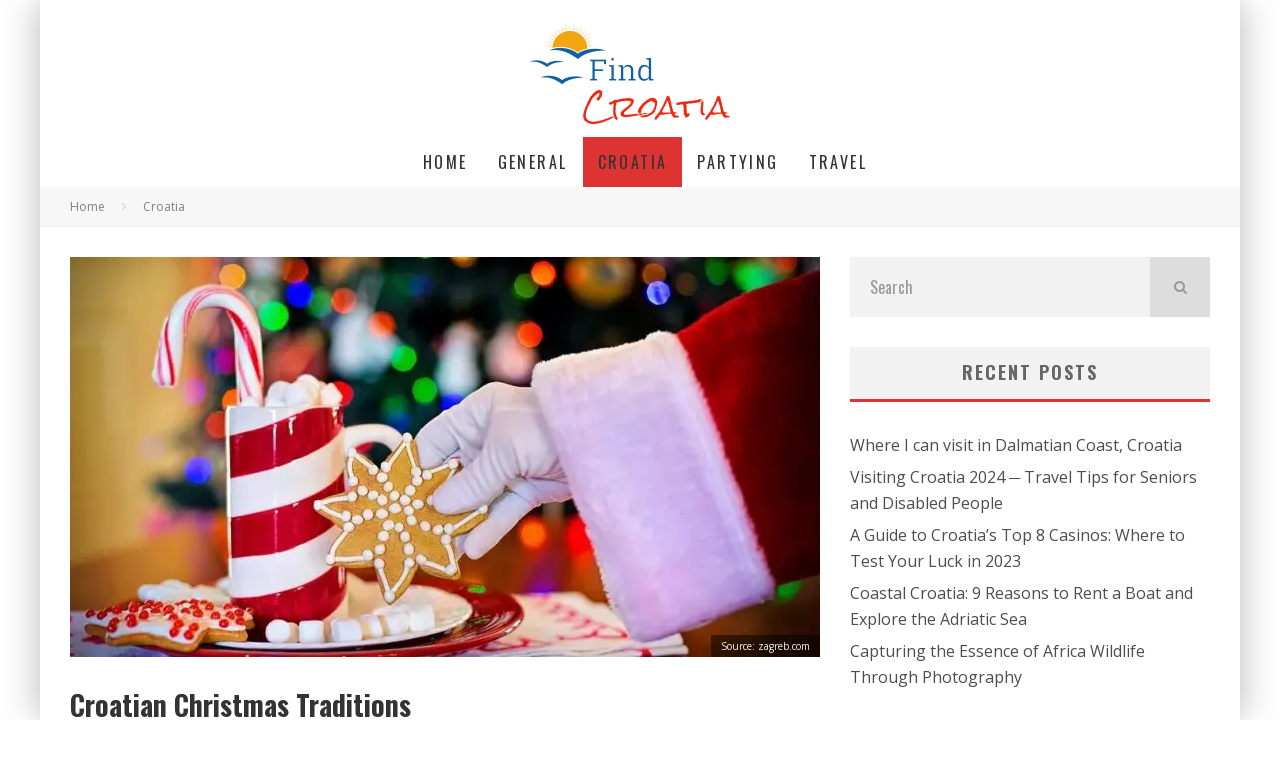

--- FILE ---
content_type: text/html; charset=UTF-8
request_url: https://findcroatia.com/croatian-christmas-traditions/
body_size: 27718
content:
<!DOCTYPE html>
<html lang="en-US">
<head><meta charset="UTF-8"><script>if(navigator.userAgent.match(/MSIE|Internet Explorer/i)||navigator.userAgent.match(/Trident\/7\..*?rv:11/i)){var href=document.location.href;if(!href.match(/[?&]nowprocket/)){if(href.indexOf("?")==-1){if(href.indexOf("#")==-1){document.location.href=href+"?nowprocket=1"}else{document.location.href=href.replace("#","?nowprocket=1#")}}else{if(href.indexOf("#")==-1){document.location.href=href+"&nowprocket=1"}else{document.location.href=href.replace("#","&nowprocket=1#")}}}}</script><script>(()=>{class RocketLazyLoadScripts{constructor(){this.v="2.0.3",this.userEvents=["keydown","keyup","mousedown","mouseup","mousemove","mouseover","mouseenter","mouseout","mouseleave","touchmove","touchstart","touchend","touchcancel","wheel","click","dblclick","input","visibilitychange"],this.attributeEvents=["onblur","onclick","oncontextmenu","ondblclick","onfocus","onmousedown","onmouseenter","onmouseleave","onmousemove","onmouseout","onmouseover","onmouseup","onmousewheel","onscroll","onsubmit"]}async t(){this.i(),this.o(),/iP(ad|hone)/.test(navigator.userAgent)&&this.h(),this.u(),this.l(this),this.m(),this.k(this),this.p(this),this._(),await Promise.all([this.R(),this.L()]),this.lastBreath=Date.now(),this.S(this),this.P(),this.D(),this.O(),this.M(),await this.C(this.delayedScripts.normal),await this.C(this.delayedScripts.defer),await this.C(this.delayedScripts.async),this.F("domReady"),await this.T(),await this.j(),await this.I(),this.F("windowLoad"),await this.A(),window.dispatchEvent(new Event("rocket-allScriptsLoaded")),this.everythingLoaded=!0,this.lastTouchEnd&&await new Promise((t=>setTimeout(t,500-Date.now()+this.lastTouchEnd))),this.H(),this.F("all"),this.U(),this.W()}i(){this.CSPIssue=sessionStorage.getItem("rocketCSPIssue"),document.addEventListener("securitypolicyviolation",(t=>{this.CSPIssue||"script-src-elem"!==t.violatedDirective||"data"!==t.blockedURI||(this.CSPIssue=!0,sessionStorage.setItem("rocketCSPIssue",!0))}),{isRocket:!0})}o(){window.addEventListener("pageshow",(t=>{this.persisted=t.persisted,this.realWindowLoadedFired=!0}),{isRocket:!0}),window.addEventListener("pagehide",(()=>{this.onFirstUserAction=null}),{isRocket:!0})}h(){let t;function e(e){t=e}window.addEventListener("touchstart",e,{isRocket:!0}),window.addEventListener("touchend",(function i(o){Math.abs(o.changedTouches[0].pageX-t.changedTouches[0].pageX)<10&&Math.abs(o.changedTouches[0].pageY-t.changedTouches[0].pageY)<10&&o.timeStamp-t.timeStamp<200&&(o.target.dispatchEvent(new PointerEvent("click",{target:o.target,bubbles:!0,cancelable:!0,detail:1})),event.preventDefault(),window.removeEventListener("touchstart",e,{isRocket:!0}),window.removeEventListener("touchend",i,{isRocket:!0}))}),{isRocket:!0})}q(t){this.userActionTriggered||("mousemove"!==t.type||this.firstMousemoveIgnored?"keyup"===t.type||"mouseover"===t.type||"mouseout"===t.type||(this.userActionTriggered=!0,this.onFirstUserAction&&this.onFirstUserAction()):this.firstMousemoveIgnored=!0),"click"===t.type&&t.preventDefault(),this.savedUserEvents.length>0&&(t.stopPropagation(),t.stopImmediatePropagation()),"touchstart"===this.lastEvent&&"touchend"===t.type&&(this.lastTouchEnd=Date.now()),"click"===t.type&&(this.lastTouchEnd=0),this.lastEvent=t.type,this.savedUserEvents.push(t)}u(){this.savedUserEvents=[],this.userEventHandler=this.q.bind(this),this.userEvents.forEach((t=>window.addEventListener(t,this.userEventHandler,{passive:!1,isRocket:!0})))}U(){this.userEvents.forEach((t=>window.removeEventListener(t,this.userEventHandler,{passive:!1,isRocket:!0}))),this.savedUserEvents.forEach((t=>{t.target.dispatchEvent(new window[t.constructor.name](t.type,t))}))}m(){this.eventsMutationObserver=new MutationObserver((t=>{const e="return false";for(const i of t){if("attributes"===i.type){const t=i.target.getAttribute(i.attributeName);t&&t!==e&&(i.target.setAttribute("data-rocket-"+i.attributeName,t),i.target["rocket"+i.attributeName]=new Function("event",t),i.target.setAttribute(i.attributeName,e))}"childList"===i.type&&i.addedNodes.forEach((t=>{if(t.nodeType===Node.ELEMENT_NODE)for(const i of t.attributes)this.attributeEvents.includes(i.name)&&i.value&&""!==i.value&&(t.setAttribute("data-rocket-"+i.name,i.value),t["rocket"+i.name]=new Function("event",i.value),t.setAttribute(i.name,e))}))}})),this.eventsMutationObserver.observe(document,{subtree:!0,childList:!0,attributeFilter:this.attributeEvents})}H(){this.eventsMutationObserver.disconnect(),this.attributeEvents.forEach((t=>{document.querySelectorAll("[data-rocket-"+t+"]").forEach((e=>{e.setAttribute(t,e.getAttribute("data-rocket-"+t)),e.removeAttribute("data-rocket-"+t)}))}))}k(t){Object.defineProperty(HTMLElement.prototype,"onclick",{get(){return this.rocketonclick||null},set(e){this.rocketonclick=e,this.setAttribute(t.everythingLoaded?"onclick":"data-rocket-onclick","this.rocketonclick(event)")}})}S(t){function e(e,i){let o=e[i];e[i]=null,Object.defineProperty(e,i,{get:()=>o,set(s){t.everythingLoaded?o=s:e["rocket"+i]=o=s}})}e(document,"onreadystatechange"),e(window,"onload"),e(window,"onpageshow");try{Object.defineProperty(document,"readyState",{get:()=>t.rocketReadyState,set(e){t.rocketReadyState=e},configurable:!0}),document.readyState="loading"}catch(t){console.log("WPRocket DJE readyState conflict, bypassing")}}l(t){this.originalAddEventListener=EventTarget.prototype.addEventListener,this.originalRemoveEventListener=EventTarget.prototype.removeEventListener,this.savedEventListeners=[],EventTarget.prototype.addEventListener=function(e,i,o){o&&o.isRocket||!t.B(e,this)&&!t.userEvents.includes(e)||t.B(e,this)&&!t.userActionTriggered||e.startsWith("rocket-")||t.everythingLoaded?t.originalAddEventListener.call(this,e,i,o):t.savedEventListeners.push({target:this,remove:!1,type:e,func:i,options:o})},EventTarget.prototype.removeEventListener=function(e,i,o){o&&o.isRocket||!t.B(e,this)&&!t.userEvents.includes(e)||t.B(e,this)&&!t.userActionTriggered||e.startsWith("rocket-")||t.everythingLoaded?t.originalRemoveEventListener.call(this,e,i,o):t.savedEventListeners.push({target:this,remove:!0,type:e,func:i,options:o})}}F(t){"all"===t&&(EventTarget.prototype.addEventListener=this.originalAddEventListener,EventTarget.prototype.removeEventListener=this.originalRemoveEventListener),this.savedEventListeners=this.savedEventListeners.filter((e=>{let i=e.type,o=e.target||window;return"domReady"===t&&"DOMContentLoaded"!==i&&"readystatechange"!==i||("windowLoad"===t&&"load"!==i&&"readystatechange"!==i&&"pageshow"!==i||(this.B(i,o)&&(i="rocket-"+i),e.remove?o.removeEventListener(i,e.func,e.options):o.addEventListener(i,e.func,e.options),!1))}))}p(t){let e;function i(e){return t.everythingLoaded?e:e.split(" ").map((t=>"load"===t||t.startsWith("load.")?"rocket-jquery-load":t)).join(" ")}function o(o){function s(e){const s=o.fn[e];o.fn[e]=o.fn.init.prototype[e]=function(){return this[0]===window&&t.userActionTriggered&&("string"==typeof arguments[0]||arguments[0]instanceof String?arguments[0]=i(arguments[0]):"object"==typeof arguments[0]&&Object.keys(arguments[0]).forEach((t=>{const e=arguments[0][t];delete arguments[0][t],arguments[0][i(t)]=e}))),s.apply(this,arguments),this}}if(o&&o.fn&&!t.allJQueries.includes(o)){const e={DOMContentLoaded:[],"rocket-DOMContentLoaded":[]};for(const t in e)document.addEventListener(t,(()=>{e[t].forEach((t=>t()))}),{isRocket:!0});o.fn.ready=o.fn.init.prototype.ready=function(i){function s(){parseInt(o.fn.jquery)>2?setTimeout((()=>i.bind(document)(o))):i.bind(document)(o)}return t.realDomReadyFired?!t.userActionTriggered||t.fauxDomReadyFired?s():e["rocket-DOMContentLoaded"].push(s):e.DOMContentLoaded.push(s),o([])},s("on"),s("one"),s("off"),t.allJQueries.push(o)}e=o}t.allJQueries=[],o(window.jQuery),Object.defineProperty(window,"jQuery",{get:()=>e,set(t){o(t)}})}P(){const t=new Map;document.write=document.writeln=function(e){const i=document.currentScript,o=document.createRange(),s=i.parentElement;let n=t.get(i);void 0===n&&(n=i.nextSibling,t.set(i,n));const c=document.createDocumentFragment();o.setStart(c,0),c.appendChild(o.createContextualFragment(e)),s.insertBefore(c,n)}}async R(){return new Promise((t=>{this.userActionTriggered?t():this.onFirstUserAction=t}))}async L(){return new Promise((t=>{document.addEventListener("DOMContentLoaded",(()=>{this.realDomReadyFired=!0,t()}),{isRocket:!0})}))}async I(){return this.realWindowLoadedFired?Promise.resolve():new Promise((t=>{window.addEventListener("load",t,{isRocket:!0})}))}M(){this.pendingScripts=[];this.scriptsMutationObserver=new MutationObserver((t=>{for(const e of t)e.addedNodes.forEach((t=>{"SCRIPT"!==t.tagName||t.noModule||t.isWPRocket||this.pendingScripts.push({script:t,promise:new Promise((e=>{const i=()=>{const i=this.pendingScripts.findIndex((e=>e.script===t));i>=0&&this.pendingScripts.splice(i,1),e()};t.addEventListener("load",i,{isRocket:!0}),t.addEventListener("error",i,{isRocket:!0}),setTimeout(i,1e3)}))})}))})),this.scriptsMutationObserver.observe(document,{childList:!0,subtree:!0})}async j(){await this.J(),this.pendingScripts.length?(await this.pendingScripts[0].promise,await this.j()):this.scriptsMutationObserver.disconnect()}D(){this.delayedScripts={normal:[],async:[],defer:[]},document.querySelectorAll("script[type$=rocketlazyloadscript]").forEach((t=>{t.hasAttribute("data-rocket-src")?t.hasAttribute("async")&&!1!==t.async?this.delayedScripts.async.push(t):t.hasAttribute("defer")&&!1!==t.defer||"module"===t.getAttribute("data-rocket-type")?this.delayedScripts.defer.push(t):this.delayedScripts.normal.push(t):this.delayedScripts.normal.push(t)}))}async _(){await this.L();let t=[];document.querySelectorAll("script[type$=rocketlazyloadscript][data-rocket-src]").forEach((e=>{let i=e.getAttribute("data-rocket-src");if(i&&!i.startsWith("data:")){i.startsWith("//")&&(i=location.protocol+i);try{const o=new URL(i).origin;o!==location.origin&&t.push({src:o,crossOrigin:e.crossOrigin||"module"===e.getAttribute("data-rocket-type")})}catch(t){}}})),t=[...new Map(t.map((t=>[JSON.stringify(t),t]))).values()],this.N(t,"preconnect")}async $(t){if(await this.G(),!0!==t.noModule||!("noModule"in HTMLScriptElement.prototype))return new Promise((e=>{let i;function o(){(i||t).setAttribute("data-rocket-status","executed"),e()}try{if(navigator.userAgent.includes("Firefox/")||""===navigator.vendor||this.CSPIssue)i=document.createElement("script"),[...t.attributes].forEach((t=>{let e=t.nodeName;"type"!==e&&("data-rocket-type"===e&&(e="type"),"data-rocket-src"===e&&(e="src"),i.setAttribute(e,t.nodeValue))})),t.text&&(i.text=t.text),t.nonce&&(i.nonce=t.nonce),i.hasAttribute("src")?(i.addEventListener("load",o,{isRocket:!0}),i.addEventListener("error",(()=>{i.setAttribute("data-rocket-status","failed-network"),e()}),{isRocket:!0}),setTimeout((()=>{i.isConnected||e()}),1)):(i.text=t.text,o()),i.isWPRocket=!0,t.parentNode.replaceChild(i,t);else{const i=t.getAttribute("data-rocket-type"),s=t.getAttribute("data-rocket-src");i?(t.type=i,t.removeAttribute("data-rocket-type")):t.removeAttribute("type"),t.addEventListener("load",o,{isRocket:!0}),t.addEventListener("error",(i=>{this.CSPIssue&&i.target.src.startsWith("data:")?(console.log("WPRocket: CSP fallback activated"),t.removeAttribute("src"),this.$(t).then(e)):(t.setAttribute("data-rocket-status","failed-network"),e())}),{isRocket:!0}),s?(t.fetchPriority="high",t.removeAttribute("data-rocket-src"),t.src=s):t.src="data:text/javascript;base64,"+window.btoa(unescape(encodeURIComponent(t.text)))}}catch(i){t.setAttribute("data-rocket-status","failed-transform"),e()}}));t.setAttribute("data-rocket-status","skipped")}async C(t){const e=t.shift();return e?(e.isConnected&&await this.$(e),this.C(t)):Promise.resolve()}O(){this.N([...this.delayedScripts.normal,...this.delayedScripts.defer,...this.delayedScripts.async],"preload")}N(t,e){this.trash=this.trash||[];let i=!0;var o=document.createDocumentFragment();t.forEach((t=>{const s=t.getAttribute&&t.getAttribute("data-rocket-src")||t.src;if(s&&!s.startsWith("data:")){const n=document.createElement("link");n.href=s,n.rel=e,"preconnect"!==e&&(n.as="script",n.fetchPriority=i?"high":"low"),t.getAttribute&&"module"===t.getAttribute("data-rocket-type")&&(n.crossOrigin=!0),t.crossOrigin&&(n.crossOrigin=t.crossOrigin),t.integrity&&(n.integrity=t.integrity),t.nonce&&(n.nonce=t.nonce),o.appendChild(n),this.trash.push(n),i=!1}})),document.head.appendChild(o)}W(){this.trash.forEach((t=>t.remove()))}async T(){try{document.readyState="interactive"}catch(t){}this.fauxDomReadyFired=!0;try{await this.G(),document.dispatchEvent(new Event("rocket-readystatechange")),await this.G(),document.rocketonreadystatechange&&document.rocketonreadystatechange(),await this.G(),document.dispatchEvent(new Event("rocket-DOMContentLoaded")),await this.G(),window.dispatchEvent(new Event("rocket-DOMContentLoaded"))}catch(t){console.error(t)}}async A(){try{document.readyState="complete"}catch(t){}try{await this.G(),document.dispatchEvent(new Event("rocket-readystatechange")),await this.G(),document.rocketonreadystatechange&&document.rocketonreadystatechange(),await this.G(),window.dispatchEvent(new Event("rocket-load")),await this.G(),window.rocketonload&&window.rocketonload(),await this.G(),this.allJQueries.forEach((t=>t(window).trigger("rocket-jquery-load"))),await this.G();const t=new Event("rocket-pageshow");t.persisted=this.persisted,window.dispatchEvent(t),await this.G(),window.rocketonpageshow&&window.rocketonpageshow({persisted:this.persisted})}catch(t){console.error(t)}}async G(){Date.now()-this.lastBreath>45&&(await this.J(),this.lastBreath=Date.now())}async J(){return document.hidden?new Promise((t=>setTimeout(t))):new Promise((t=>requestAnimationFrame(t)))}B(t,e){return e===document&&"readystatechange"===t||(e===document&&"DOMContentLoaded"===t||(e===window&&"DOMContentLoaded"===t||(e===window&&"load"===t||e===window&&"pageshow"===t)))}static run(){(new RocketLazyLoadScripts).t()}}RocketLazyLoadScripts.run()})();</script>
	
			<meta name="viewport" content="width=device-width, height=device-height, initial-scale=1.0, minimum-scale=1.0">
	
	<link rel="profile" href="https://gmpg.org/xfn/11">
	<meta name='robots' content='index, follow, max-image-preview:large, max-snippet:-1, max-video-preview:-1' />

	<!-- This site is optimized with the Yoast SEO plugin v26.6 - https://yoast.com/wordpress/plugins/seo/ -->
	<title>Croatian Christmas Traditions - Find Croatia</title><link rel="preload" data-rocket-preload as="style" href="https://fonts.googleapis.com/css?family=Oswald%3A400%2C700%7COpen%20Sans%3A400%2C700&#038;display=swap" /><link rel="stylesheet" href="https://fonts.googleapis.com/css?family=Oswald%3A400%2C700%7COpen%20Sans%3A400%2C700&#038;display=swap" media="print" onload="this.media='all'" /><noscript><link rel="stylesheet" href="https://fonts.googleapis.com/css?family=Oswald%3A400%2C700%7COpen%20Sans%3A400%2C700&#038;display=swap" /></noscript>
	<meta name="description" content="Here are some of the most popular customs and traditions that Croatians have come to celebrate on this most important of days." />
	<link rel="canonical" href="https://findcroatia.com/croatian-christmas-traditions/" />
	<meta property="og:locale" content="en_US" />
	<meta property="og:type" content="article" />
	<meta property="og:title" content="Croatian Christmas Traditions - Find Croatia" />
	<meta property="og:description" content="Here are some of the most popular customs and traditions that Croatians have come to celebrate on this most important of days." />
	<meta property="og:url" content="https://findcroatia.com/croatian-christmas-traditions/" />
	<meta property="og:site_name" content="Find Croatia" />
	<meta property="article:published_time" content="2021-07-26T08:54:31+00:00" />
	<meta property="article:modified_time" content="2021-11-09T14:16:39+00:00" />
	<meta property="og:image" content="https://findcroatia.com/wp-content/uploads/2021/07/Croatian-Christmas-1.jpg" />
	<meta property="og:image:width" content="946" />
	<meta property="og:image:height" content="611" />
	<meta property="og:image:type" content="image/jpeg" />
	<meta name="author" content="Vaibhav Sharda" />
	<meta name="twitter:card" content="summary_large_image" />
	<meta name="twitter:label1" content="Written by" />
	<meta name="twitter:data1" content="Vaibhav Sharda" />
	<meta name="twitter:label2" content="Est. reading time" />
	<meta name="twitter:data2" content="3 minutes" />
	<script type="application/ld+json" class="yoast-schema-graph">{"@context":"https://schema.org","@graph":[{"@type":"WebPage","@id":"https://findcroatia.com/croatian-christmas-traditions/","url":"https://findcroatia.com/croatian-christmas-traditions/","name":"Croatian Christmas Traditions - Find Croatia","isPartOf":{"@id":"https://findcroatia.com/#website"},"primaryImageOfPage":{"@id":"https://findcroatia.com/croatian-christmas-traditions/#primaryimage"},"image":{"@id":"https://findcroatia.com/croatian-christmas-traditions/#primaryimage"},"thumbnailUrl":"https://findcroatia.com/wp-content/uploads/2021/07/Croatian-Christmas-1.jpg","datePublished":"2021-07-26T08:54:31+00:00","dateModified":"2021-11-09T14:16:39+00:00","author":{"@id":"https://findcroatia.com/#/schema/person/c306860b92cececdafb6baf98f2b9e9c"},"description":"Here are some of the most popular customs and traditions that Croatians have come to celebrate on this most important of days.","breadcrumb":{"@id":"https://findcroatia.com/croatian-christmas-traditions/#breadcrumb"},"inLanguage":"en-US","potentialAction":[{"@type":"ReadAction","target":["https://findcroatia.com/croatian-christmas-traditions/"]}]},{"@type":"ImageObject","inLanguage":"en-US","@id":"https://findcroatia.com/croatian-christmas-traditions/#primaryimage","url":"https://findcroatia.com/wp-content/uploads/2021/07/Croatian-Christmas-1.jpg","contentUrl":"https://findcroatia.com/wp-content/uploads/2021/07/Croatian-Christmas-1.jpg","width":946,"height":611,"caption":"Source: zagreb.com"},{"@type":"BreadcrumbList","@id":"https://findcroatia.com/croatian-christmas-traditions/#breadcrumb","itemListElement":[{"@type":"ListItem","position":1,"name":"Home","item":"https://findcroatia.com/"},{"@type":"ListItem","position":2,"name":"Croatian Christmas Traditions"}]},{"@type":"WebSite","@id":"https://findcroatia.com/#website","url":"https://findcroatia.com/","name":"Find Croatia","description":"Best travel locations in Croatia","potentialAction":[{"@type":"SearchAction","target":{"@type":"EntryPoint","urlTemplate":"https://findcroatia.com/?s={search_term_string}"},"query-input":{"@type":"PropertyValueSpecification","valueRequired":true,"valueName":"search_term_string"}}],"inLanguage":"en-US"},{"@type":"Person","@id":"https://findcroatia.com/#/schema/person/c306860b92cececdafb6baf98f2b9e9c","name":"Vaibhav Sharda","image":{"@type":"ImageObject","inLanguage":"en-US","@id":"https://findcroatia.com/#/schema/person/image/","url":"https://secure.gravatar.com/avatar/48285e38b3453935b40a704f44e442377ecde9659842852840d4be8885fd0c2f?s=96&d=monsterid&r=g","contentUrl":"https://secure.gravatar.com/avatar/48285e38b3453935b40a704f44e442377ecde9659842852840d4be8885fd0c2f?s=96&d=monsterid&r=g","caption":"Vaibhav Sharda"},"url":"https://findcroatia.com/author/vaibhav-sharda/"}]}</script>
	<!-- / Yoast SEO plugin. -->


<link rel='dns-prefetch' href='//fonts.googleapis.com' />
<link href='https://fonts.gstatic.com' crossorigin rel='preconnect' />
<link rel="alternate" type="application/rss+xml" title="Find Croatia &raquo; Feed" href="https://findcroatia.com/feed/" />
<link rel="alternate" title="oEmbed (JSON)" type="application/json+oembed" href="https://findcroatia.com/wp-json/oembed/1.0/embed?url=https%3A%2F%2Ffindcroatia.com%2Fcroatian-christmas-traditions%2F" />
<link rel="alternate" title="oEmbed (XML)" type="text/xml+oembed" href="https://findcroatia.com/wp-json/oembed/1.0/embed?url=https%3A%2F%2Ffindcroatia.com%2Fcroatian-christmas-traditions%2F&#038;format=xml" />
<style id='wp-img-auto-sizes-contain-inline-css' type='text/css'>
img:is([sizes=auto i],[sizes^="auto," i]){contain-intrinsic-size:3000px 1500px}
/*# sourceURL=wp-img-auto-sizes-contain-inline-css */
</style>
<style id='wp-emoji-styles-inline-css' type='text/css'>

	img.wp-smiley, img.emoji {
		display: inline !important;
		border: none !important;
		box-shadow: none !important;
		height: 1em !important;
		width: 1em !important;
		margin: 0 0.07em !important;
		vertical-align: -0.1em !important;
		background: none !important;
		padding: 0 !important;
	}
/*# sourceURL=wp-emoji-styles-inline-css */
</style>
<style id='wp-block-library-inline-css' type='text/css'>
:root{--wp-block-synced-color:#7a00df;--wp-block-synced-color--rgb:122,0,223;--wp-bound-block-color:var(--wp-block-synced-color);--wp-editor-canvas-background:#ddd;--wp-admin-theme-color:#007cba;--wp-admin-theme-color--rgb:0,124,186;--wp-admin-theme-color-darker-10:#006ba1;--wp-admin-theme-color-darker-10--rgb:0,107,160.5;--wp-admin-theme-color-darker-20:#005a87;--wp-admin-theme-color-darker-20--rgb:0,90,135;--wp-admin-border-width-focus:2px}@media (min-resolution:192dpi){:root{--wp-admin-border-width-focus:1.5px}}.wp-element-button{cursor:pointer}:root .has-very-light-gray-background-color{background-color:#eee}:root .has-very-dark-gray-background-color{background-color:#313131}:root .has-very-light-gray-color{color:#eee}:root .has-very-dark-gray-color{color:#313131}:root .has-vivid-green-cyan-to-vivid-cyan-blue-gradient-background{background:linear-gradient(135deg,#00d084,#0693e3)}:root .has-purple-crush-gradient-background{background:linear-gradient(135deg,#34e2e4,#4721fb 50%,#ab1dfe)}:root .has-hazy-dawn-gradient-background{background:linear-gradient(135deg,#faaca8,#dad0ec)}:root .has-subdued-olive-gradient-background{background:linear-gradient(135deg,#fafae1,#67a671)}:root .has-atomic-cream-gradient-background{background:linear-gradient(135deg,#fdd79a,#004a59)}:root .has-nightshade-gradient-background{background:linear-gradient(135deg,#330968,#31cdcf)}:root .has-midnight-gradient-background{background:linear-gradient(135deg,#020381,#2874fc)}:root{--wp--preset--font-size--normal:16px;--wp--preset--font-size--huge:42px}.has-regular-font-size{font-size:1em}.has-larger-font-size{font-size:2.625em}.has-normal-font-size{font-size:var(--wp--preset--font-size--normal)}.has-huge-font-size{font-size:var(--wp--preset--font-size--huge)}.has-text-align-center{text-align:center}.has-text-align-left{text-align:left}.has-text-align-right{text-align:right}.has-fit-text{white-space:nowrap!important}#end-resizable-editor-section{display:none}.aligncenter{clear:both}.items-justified-left{justify-content:flex-start}.items-justified-center{justify-content:center}.items-justified-right{justify-content:flex-end}.items-justified-space-between{justify-content:space-between}.screen-reader-text{border:0;clip-path:inset(50%);height:1px;margin:-1px;overflow:hidden;padding:0;position:absolute;width:1px;word-wrap:normal!important}.screen-reader-text:focus{background-color:#ddd;clip-path:none;color:#444;display:block;font-size:1em;height:auto;left:5px;line-height:normal;padding:15px 23px 14px;text-decoration:none;top:5px;width:auto;z-index:100000}html :where(.has-border-color){border-style:solid}html :where([style*=border-top-color]){border-top-style:solid}html :where([style*=border-right-color]){border-right-style:solid}html :where([style*=border-bottom-color]){border-bottom-style:solid}html :where([style*=border-left-color]){border-left-style:solid}html :where([style*=border-width]){border-style:solid}html :where([style*=border-top-width]){border-top-style:solid}html :where([style*=border-right-width]){border-right-style:solid}html :where([style*=border-bottom-width]){border-bottom-style:solid}html :where([style*=border-left-width]){border-left-style:solid}html :where(img[class*=wp-image-]){height:auto;max-width:100%}:where(figure){margin:0 0 1em}html :where(.is-position-sticky){--wp-admin--admin-bar--position-offset:var(--wp-admin--admin-bar--height,0px)}@media screen and (max-width:600px){html :where(.is-position-sticky){--wp-admin--admin-bar--position-offset:0px}}

/*# sourceURL=wp-block-library-inline-css */
</style><style id='global-styles-inline-css' type='text/css'>
:root{--wp--preset--aspect-ratio--square: 1;--wp--preset--aspect-ratio--4-3: 4/3;--wp--preset--aspect-ratio--3-4: 3/4;--wp--preset--aspect-ratio--3-2: 3/2;--wp--preset--aspect-ratio--2-3: 2/3;--wp--preset--aspect-ratio--16-9: 16/9;--wp--preset--aspect-ratio--9-16: 9/16;--wp--preset--color--black: #000000;--wp--preset--color--cyan-bluish-gray: #abb8c3;--wp--preset--color--white: #ffffff;--wp--preset--color--pale-pink: #f78da7;--wp--preset--color--vivid-red: #cf2e2e;--wp--preset--color--luminous-vivid-orange: #ff6900;--wp--preset--color--luminous-vivid-amber: #fcb900;--wp--preset--color--light-green-cyan: #7bdcb5;--wp--preset--color--vivid-green-cyan: #00d084;--wp--preset--color--pale-cyan-blue: #8ed1fc;--wp--preset--color--vivid-cyan-blue: #0693e3;--wp--preset--color--vivid-purple: #9b51e0;--wp--preset--gradient--vivid-cyan-blue-to-vivid-purple: linear-gradient(135deg,rgb(6,147,227) 0%,rgb(155,81,224) 100%);--wp--preset--gradient--light-green-cyan-to-vivid-green-cyan: linear-gradient(135deg,rgb(122,220,180) 0%,rgb(0,208,130) 100%);--wp--preset--gradient--luminous-vivid-amber-to-luminous-vivid-orange: linear-gradient(135deg,rgb(252,185,0) 0%,rgb(255,105,0) 100%);--wp--preset--gradient--luminous-vivid-orange-to-vivid-red: linear-gradient(135deg,rgb(255,105,0) 0%,rgb(207,46,46) 100%);--wp--preset--gradient--very-light-gray-to-cyan-bluish-gray: linear-gradient(135deg,rgb(238,238,238) 0%,rgb(169,184,195) 100%);--wp--preset--gradient--cool-to-warm-spectrum: linear-gradient(135deg,rgb(74,234,220) 0%,rgb(151,120,209) 20%,rgb(207,42,186) 40%,rgb(238,44,130) 60%,rgb(251,105,98) 80%,rgb(254,248,76) 100%);--wp--preset--gradient--blush-light-purple: linear-gradient(135deg,rgb(255,206,236) 0%,rgb(152,150,240) 100%);--wp--preset--gradient--blush-bordeaux: linear-gradient(135deg,rgb(254,205,165) 0%,rgb(254,45,45) 50%,rgb(107,0,62) 100%);--wp--preset--gradient--luminous-dusk: linear-gradient(135deg,rgb(255,203,112) 0%,rgb(199,81,192) 50%,rgb(65,88,208) 100%);--wp--preset--gradient--pale-ocean: linear-gradient(135deg,rgb(255,245,203) 0%,rgb(182,227,212) 50%,rgb(51,167,181) 100%);--wp--preset--gradient--electric-grass: linear-gradient(135deg,rgb(202,248,128) 0%,rgb(113,206,126) 100%);--wp--preset--gradient--midnight: linear-gradient(135deg,rgb(2,3,129) 0%,rgb(40,116,252) 100%);--wp--preset--font-size--small: 13px;--wp--preset--font-size--medium: 20px;--wp--preset--font-size--large: 36px;--wp--preset--font-size--x-large: 42px;--wp--preset--spacing--20: 0.44rem;--wp--preset--spacing--30: 0.67rem;--wp--preset--spacing--40: 1rem;--wp--preset--spacing--50: 1.5rem;--wp--preset--spacing--60: 2.25rem;--wp--preset--spacing--70: 3.38rem;--wp--preset--spacing--80: 5.06rem;--wp--preset--shadow--natural: 6px 6px 9px rgba(0, 0, 0, 0.2);--wp--preset--shadow--deep: 12px 12px 50px rgba(0, 0, 0, 0.4);--wp--preset--shadow--sharp: 6px 6px 0px rgba(0, 0, 0, 0.2);--wp--preset--shadow--outlined: 6px 6px 0px -3px rgb(255, 255, 255), 6px 6px rgb(0, 0, 0);--wp--preset--shadow--crisp: 6px 6px 0px rgb(0, 0, 0);}:where(.is-layout-flex){gap: 0.5em;}:where(.is-layout-grid){gap: 0.5em;}body .is-layout-flex{display: flex;}.is-layout-flex{flex-wrap: wrap;align-items: center;}.is-layout-flex > :is(*, div){margin: 0;}body .is-layout-grid{display: grid;}.is-layout-grid > :is(*, div){margin: 0;}:where(.wp-block-columns.is-layout-flex){gap: 2em;}:where(.wp-block-columns.is-layout-grid){gap: 2em;}:where(.wp-block-post-template.is-layout-flex){gap: 1.25em;}:where(.wp-block-post-template.is-layout-grid){gap: 1.25em;}.has-black-color{color: var(--wp--preset--color--black) !important;}.has-cyan-bluish-gray-color{color: var(--wp--preset--color--cyan-bluish-gray) !important;}.has-white-color{color: var(--wp--preset--color--white) !important;}.has-pale-pink-color{color: var(--wp--preset--color--pale-pink) !important;}.has-vivid-red-color{color: var(--wp--preset--color--vivid-red) !important;}.has-luminous-vivid-orange-color{color: var(--wp--preset--color--luminous-vivid-orange) !important;}.has-luminous-vivid-amber-color{color: var(--wp--preset--color--luminous-vivid-amber) !important;}.has-light-green-cyan-color{color: var(--wp--preset--color--light-green-cyan) !important;}.has-vivid-green-cyan-color{color: var(--wp--preset--color--vivid-green-cyan) !important;}.has-pale-cyan-blue-color{color: var(--wp--preset--color--pale-cyan-blue) !important;}.has-vivid-cyan-blue-color{color: var(--wp--preset--color--vivid-cyan-blue) !important;}.has-vivid-purple-color{color: var(--wp--preset--color--vivid-purple) !important;}.has-black-background-color{background-color: var(--wp--preset--color--black) !important;}.has-cyan-bluish-gray-background-color{background-color: var(--wp--preset--color--cyan-bluish-gray) !important;}.has-white-background-color{background-color: var(--wp--preset--color--white) !important;}.has-pale-pink-background-color{background-color: var(--wp--preset--color--pale-pink) !important;}.has-vivid-red-background-color{background-color: var(--wp--preset--color--vivid-red) !important;}.has-luminous-vivid-orange-background-color{background-color: var(--wp--preset--color--luminous-vivid-orange) !important;}.has-luminous-vivid-amber-background-color{background-color: var(--wp--preset--color--luminous-vivid-amber) !important;}.has-light-green-cyan-background-color{background-color: var(--wp--preset--color--light-green-cyan) !important;}.has-vivid-green-cyan-background-color{background-color: var(--wp--preset--color--vivid-green-cyan) !important;}.has-pale-cyan-blue-background-color{background-color: var(--wp--preset--color--pale-cyan-blue) !important;}.has-vivid-cyan-blue-background-color{background-color: var(--wp--preset--color--vivid-cyan-blue) !important;}.has-vivid-purple-background-color{background-color: var(--wp--preset--color--vivid-purple) !important;}.has-black-border-color{border-color: var(--wp--preset--color--black) !important;}.has-cyan-bluish-gray-border-color{border-color: var(--wp--preset--color--cyan-bluish-gray) !important;}.has-white-border-color{border-color: var(--wp--preset--color--white) !important;}.has-pale-pink-border-color{border-color: var(--wp--preset--color--pale-pink) !important;}.has-vivid-red-border-color{border-color: var(--wp--preset--color--vivid-red) !important;}.has-luminous-vivid-orange-border-color{border-color: var(--wp--preset--color--luminous-vivid-orange) !important;}.has-luminous-vivid-amber-border-color{border-color: var(--wp--preset--color--luminous-vivid-amber) !important;}.has-light-green-cyan-border-color{border-color: var(--wp--preset--color--light-green-cyan) !important;}.has-vivid-green-cyan-border-color{border-color: var(--wp--preset--color--vivid-green-cyan) !important;}.has-pale-cyan-blue-border-color{border-color: var(--wp--preset--color--pale-cyan-blue) !important;}.has-vivid-cyan-blue-border-color{border-color: var(--wp--preset--color--vivid-cyan-blue) !important;}.has-vivid-purple-border-color{border-color: var(--wp--preset--color--vivid-purple) !important;}.has-vivid-cyan-blue-to-vivid-purple-gradient-background{background: var(--wp--preset--gradient--vivid-cyan-blue-to-vivid-purple) !important;}.has-light-green-cyan-to-vivid-green-cyan-gradient-background{background: var(--wp--preset--gradient--light-green-cyan-to-vivid-green-cyan) !important;}.has-luminous-vivid-amber-to-luminous-vivid-orange-gradient-background{background: var(--wp--preset--gradient--luminous-vivid-amber-to-luminous-vivid-orange) !important;}.has-luminous-vivid-orange-to-vivid-red-gradient-background{background: var(--wp--preset--gradient--luminous-vivid-orange-to-vivid-red) !important;}.has-very-light-gray-to-cyan-bluish-gray-gradient-background{background: var(--wp--preset--gradient--very-light-gray-to-cyan-bluish-gray) !important;}.has-cool-to-warm-spectrum-gradient-background{background: var(--wp--preset--gradient--cool-to-warm-spectrum) !important;}.has-blush-light-purple-gradient-background{background: var(--wp--preset--gradient--blush-light-purple) !important;}.has-blush-bordeaux-gradient-background{background: var(--wp--preset--gradient--blush-bordeaux) !important;}.has-luminous-dusk-gradient-background{background: var(--wp--preset--gradient--luminous-dusk) !important;}.has-pale-ocean-gradient-background{background: var(--wp--preset--gradient--pale-ocean) !important;}.has-electric-grass-gradient-background{background: var(--wp--preset--gradient--electric-grass) !important;}.has-midnight-gradient-background{background: var(--wp--preset--gradient--midnight) !important;}.has-small-font-size{font-size: var(--wp--preset--font-size--small) !important;}.has-medium-font-size{font-size: var(--wp--preset--font-size--medium) !important;}.has-large-font-size{font-size: var(--wp--preset--font-size--large) !important;}.has-x-large-font-size{font-size: var(--wp--preset--font-size--x-large) !important;}
/*# sourceURL=global-styles-inline-css */
</style>

<style id='classic-theme-styles-inline-css' type='text/css'>
/*! This file is auto-generated */
.wp-block-button__link{color:#fff;background-color:#32373c;border-radius:9999px;box-shadow:none;text-decoration:none;padding:calc(.667em + 2px) calc(1.333em + 2px);font-size:1.125em}.wp-block-file__button{background:#32373c;color:#fff;text-decoration:none}
/*# sourceURL=/wp-includes/css/classic-themes.min.css */
</style>
<link data-minify="1" rel='stylesheet' id='c4wp-public-css' href='https://findcroatia.com/wp-content/cache/min/1/wp-content/plugins/wp-captcha/assets/css/c4wp-public.css?ver=1729689686' type='text/css' media='all' />

<link rel='stylesheet' id='swipebox-css' href='https://findcroatia.com/wp-content/themes/valenti/assets/css/swipebox.min.css?ver=1.4.4.1' type='text/css' media='all' />
<link data-minify="1" rel='stylesheet' id='valenti-style-css' href='https://findcroatia.com/wp-content/cache/min/1/wp-content/themes/valenti/assets/css/style.min.css?ver=1729689686' type='text/css' media='all' />
<style id='valenti-style-inline-css' type='text/css'>
body{ color:#808080}.entry-content h1, .entry-content h2, .entry-content h3, .entry-content h4, .entry-content h5, .entry-content h6{ color:#333333}.link-color-wrap a, .block-wrap-code .block a{ color:#3aa0ff}.link-color-wrap a:hover, .block-wrap-code .block a:hover{ color:#1a75ca}body{font-family:'Open Sans',sans-serif;font-size:14px;font-weight:400;line-height:1.666;text-transform:none;}.excerpt{font-family:'Open Sans',sans-serif;font-size:14px;font-weight:400;line-height:1.666;text-transform:none;}.preview-thumbnail .title, .preview-review .title{font-family:'Oswald',sans-serif;font-size:14px;font-weight:700;line-height:1.3;text-transform:none;}.byline{font-family:'Oswald',sans-serif;font-size:11px;font-weight:400;letter-spacing:0.1em;line-height:1.3;text-transform:none;}.hero-meta .byline{font-family:'Oswald',sans-serif;font-size:11px;font-weight:400;letter-spacing:0.05em;line-height:1.3;text-transform:none;}.tipi-button{font-family:'Oswald',sans-serif;font-size:14px;font-weight:700;letter-spacing:0.1em;text-transform:uppercase;}.secondary-menu-wrap, .secondary-menu-wrap .sub-menu a:not(.tipi-button){font-family:'Oswald',sans-serif;font-size:14px;font-weight:700;letter-spacing:0.1em;line-height:1;text-transform:uppercase;}.footer-menu{font-family:'Oswald',sans-serif;font-size:12px;font-weight:400;line-height:1;text-transform:none;}.site-footer .textwidget{font-family:'Open Sans',sans-serif;font-size:14px;font-weight:400;line-height:1.666;text-transform:none;}.copyright{font-family:'Open Sans',sans-serif;font-size:12px;font-weight:400;line-height:1;text-transform:none;}.preview-slider.title-s .title{font-family:'Oswald',sans-serif;font-size:14px;font-weight:700;letter-spacing:0.04em;line-height:1.4;text-transform:uppercase;}.preview-slider.title-m .title{font-family:'Oswald',sans-serif;font-size:14px;font-weight:700;letter-spacing:0.04em;line-height:1.4;text-transform:uppercase;}.preview-slider.title-l .title{font-family:'Oswald',sans-serif;font-size:14px;font-weight:700;letter-spacing:0.04em;line-height:1.4;text-transform:uppercase;}.preview-slider.title-xl .title{font-family:'Oswald',sans-serif;font-size:14px;font-weight:700;letter-spacing:0.04em;line-height:1.4;text-transform:uppercase;}.preview-grid.title-xs .title{font-family:'Oswald',sans-serif;font-size:14px;font-weight:700;letter-spacing:0.04em;line-height:1.4;text-transform:uppercase;}.preview-grid.title-s .title{font-family:'Oswald',sans-serif;font-size:14px;font-weight:700;letter-spacing:0.04em;line-height:1.4;text-transform:uppercase;}.preview-grid.title-m .title{font-family:'Oswald',sans-serif;font-size:14px;font-weight:700;letter-spacing:0.04em;line-height:1.4;text-transform:uppercase;}.preview-grid.title-l .title{font-family:'Oswald',sans-serif;font-size:14px;font-weight:700;letter-spacing:0.04em;line-height:1.4;text-transform:uppercase;}.preview-classic .title{font-family:'Oswald',sans-serif;font-size:14px;font-weight:400;letter-spacing:0.05em;line-height:1.3;text-transform:none;}.preview-2 .title{font-family:'Oswald',sans-serif;font-size:14px;font-weight:400;letter-spacing:0.05em;line-height:1.3;text-transform:none;}.entry-content blockquote, .entry-content blockquote p{font-family:'Oswald',sans-serif;font-size:18px;font-weight:400;line-height:1.5;text-transform:none;}.hero-wrap .caption, .gallery-block__wrap .caption, figcaption{font-family:'Open Sans',sans-serif;font-size:10px;font-weight:400;line-height:1.2;text-transform:none;}.main-navigation .horizontal-menu > li > a{font-family:'Oswald',sans-serif;font-size:14px;font-weight:400;letter-spacing:0.15em;line-height:1;text-transform:uppercase;}.sub-menu a:not(.tipi-button){font-family:'Oswald',sans-serif;font-size:14px;font-weight:400;letter-spacing:0.13em;line-height:1.6;text-transform:uppercase;}.hero-meta.tipi-s-typo .title{font-family:'Oswald',sans-serif;font-size:18px;font-weight:700;line-height:1.3;text-transform:none;}.hero-meta.tipi-m-typo .title{font-family:'Oswald',sans-serif;font-size:18px;font-weight:700;line-height:1.3;text-transform:uppercase;}.hero-meta.tipi-l-typo .title{font-family:'Oswald',sans-serif;font-size:18px;font-weight:700;line-height:1.3;text-transform:uppercase;}.entry-content h2{font-family:'Oswald',sans-serif;font-size:18px;font-weight:700;letter-spacing:0.1em;line-height:1.3;text-transform:uppercase;}.entry-content h3{font-family:'Oswald',sans-serif;font-size:14px;font-weight:700;letter-spacing:0.1em;line-height:1.3;text-transform:uppercase;}.entry-content h4{font-family:'Oswald',sans-serif;font-size:14px;font-weight:700;letter-spacing:0.1em;line-height:1.3;text-transform:uppercase;}.entry-content h5{font-family:'Oswald',sans-serif;font-size:14px;font-weight:700;letter-spacing:0.1em;line-height:1.3;text-transform:uppercase;}.widget-title{font-family:'Oswald',sans-serif;font-size:14px;font-weight:700;letter-spacing:0.1em;line-height:1.3;text-transform:uppercase;}.block-title-wrap .title{font-family:'Oswald',sans-serif;font-size:16px;font-weight:700;letter-spacing:0.16em;line-height:1.8;text-transform:uppercase;}.block-subtitle{font-family:'Open Sans',sans-serif;font-size:15px;font-weight:700;letter-spacing:0.1em;line-height:1.3;text-transform:none;}.preview-classic { padding-bottom: 30px; }.block-wrap-classic .block ~ .block { padding-top: 30px; }.preview-thumbnail { padding-bottom: 20px; }.valenti-widget .preview-thumbnail { padding-bottom: 15px; }.block-title-inner{ border-bottom:3px solid #161616;}.split-1:not(.preview-thumbnail) .mask {
		-webkit-flex: 0 0 40%;
		-ms-flex: 0 0 40%;
		flex: 0 0 40%;
		width: 40%;
	}.footer-lower {
		padding-top: 30px;
		padding-bottom: 30px;
	}.footer-widget-wrap {
		padding-top: 45px;
		padding-bottom: 45px;
	}.main-menu > li > a {
		padding-top: 17px;
		padding-bottom: 17px;
	}.main-navigation .main-nav-wrap > .menu-icons a{padding-left:10px;}.main-navigation .main-nav-wrap > .menu-icons a{padding-right:10px;}.main-navigation .main-nav-wrap > .menu-icons {margin-right:-10px;}.main-navigation .main-nav-wrap .menu-icons > li > a {font-size:18px;}.secondary-menu-wrap .menu-icons a{padding-left:10px;}.secondary-menu-wrap .menu-icons a{padding-right:10px;}.secondary-menu-wrap .menu-icons {margin-right:-10px;}.secondary-menu-wrap .menu-icons > li > a {font-size:16px;}.accent--color, .bbp-submit-wrapper button, .bbp-submit-wrapper button:visited, .buddypress .cb-cat-header .title a, .woocommerce .star-rating:before, .woocommerce-page .star-rating:before, .woocommerce .star-rating span, .woocommerce-page .star-rating span, .woocommerce .stars a {
		color:#dd3333;
	}.bbp-submit-wrapper button, #buddypress button:hover, #buddypress a.button:hover, #buddypress a.button:focus, #buddypress input[type=submit]:hover, #buddypress input[type=button]:hover, #buddypress input[type=reset]:hover, #buddypress ul.button-nav li a:hover, #buddypress ul.button-nav li.current a, #buddypress div.generic-button a:hover, #buddypress .comment-reply-link:hover, #buddypress .activity-list li.load-more:hover, #buddypress #groups-list .generic-button a:hover {
		border-color: #dd3333;
	}.sidebar-widget .widget-title, .cb-cat-header, .site-footer .footer-widget-area .widget-title span, #wp-calendar caption, #buddypress #members-list .cb-member-list-box .item .item-title, #buddypress div.item-list-tabs ul li.selected, #buddypress div.item-list-tabs ul li.current, #buddypress .item-list-tabs ul li:hover, .woocommerce div.product .woocommerce-tabs ul.tabs li.active,
	.author-page-box {
		border-bottom-color: #dd3333 ;
	}.cb-highlight, #buddypress button:hover, #buddypress a.button:hover, #buddypress a.button:focus, #buddypress input[type=submit]:hover, #buddypress input[type=button]:hover, #buddypress input[type=reset]:hover, #buddypress ul.button-nav li a:hover, #buddypress ul.button-nav li.current a, #buddypress div.generic-button a:hover, #buddypress .comment-reply-link:hover, #buddypress .activity-list li.load-more:hover, #buddypress #groups-list .generic-button a:hover {
		background-color: #dd3333;
	}.font-b { font-family: 'Open Sans',sans-serif; }h1, h2, h3, h4, h5, h6, .font-h, #bbp-user-navigation, .product_meta, .price, .woocommerce-review-link, .cart_item, .cart-collaterals .cart_totals th { font-family: 'Oswald',sans-serif }.site-mob-header:not(.site-mob-header-11) .header-padding .logo-main-wrap, .site-mob-header:not(.site-mob-header-11) .header-padding .icons-wrap a, .site-mob-header-11 .header-padding {
		padding-top: 15px;
		padding-bottom: 15px;
	}.site-header .header-padding {
		padding-top: 10px;
		padding-bottom: 10px;
	}.site-footer .bg-area{background-color: #1c1d1e;}.site-footer .background{background-position: center center;}.site-footer,.site-footer a{color: #ffffff;}.footer-widget-area{background-color: #3d3d3d;}.footer-widget-area{background-position: center center;}.footer-widget-area,.footer-widget-area a{color: #ffffff;}.grid-spacing { border-top-width: 3px; }.preview-slider.tile-overlay--1:after, .preview-slider.tile-overlay--2 .meta:after { opacity: 0.25; }.preview-grid.tile-overlay--1:after, .preview-grid.tile-overlay--2 .meta:after { opacity: 0.2; }.main-navigation-border { border-bottom-color: #161616; }@media only screen and (min-width: 481px) {.slider-spacing { margin-right: 3px;}.block-wrap-slider .slider { padding-top: 3px;}.grid-spacing { border-right-width: 3px; }.block-wrap-grid:not(.block-wrap-81) .block { width: calc( 100% + 3px ); }}@media only screen and (min-width: 768px) {.grid-spacing { border-right-width: 3px; }.block-wrap-55 .slide { margin-right: 3px!important; }.block-wrap-grid:not(.block-wrap-81) .block { width: calc( 100% + 3px ); }.preview-slider.tile-overlay--1:hover:after, .preview-slider.tile-overlay--2.tile-overlay--gradient:hover:after, .preview-slider.tile-overlay--2:hover .meta:after { opacity: 0.75 ; }.preview-grid.tile-overlay--1:hover:after, .preview-grid.tile-overlay--2.tile-overlay--gradient:hover:after, .preview-grid.tile-overlay--2:hover .meta:after { opacity: 0.3 ; }}@media only screen and (min-width: 1020px) {body{font-size:16px;}.hero-meta .byline{font-size:14px;}.tipi-button{font-size:12px;}.secondary-menu-wrap, .secondary-menu-wrap .sub-menu a:not(.tipi-button){font-size:12px;}.site-footer .textwidget{font-size:16px;}.preview-slider.title-s .title{font-size:16px;}.preview-slider.title-m .title{font-size:20px;}.preview-slider.title-l .title{font-size:30px;}.preview-slider.title-xl .title{font-size:40px;}.preview-grid.title-xs .title{font-size:16px;}.preview-grid.title-s .title{font-size:20px;}.preview-grid.title-m .title{font-size:32px;}.preview-grid.title-l .title{font-size:38px;}.preview-classic .title{font-size:22px;}.preview-2 .title{font-size:26px;}.entry-content blockquote, .entry-content blockquote p{font-size:26px;}.main-navigation .horizontal-menu > li > a{font-size:16px;}.hero-meta.tipi-s-typo .title{font-size:28px;}.hero-meta.tipi-m-typo .title{font-size:40px;}.hero-meta.tipi-l-typo .title{font-size:50px;}.entry-content h2{font-size:30px;}.entry-content h3{font-size:24px;}.entry-content h4{font-size:20px;}.entry-content h5{font-size:18px;}.widget-title{font-size:20px;}.block-title-wrap .title{font-size:22px;}}@media only screen and (min-width: 1200px) {.site {background-color:#ffffff;}}
/*# sourceURL=valenti-style-inline-css */
</style>
<style id='rocket-lazyload-inline-css' type='text/css'>
.rll-youtube-player{position:relative;padding-bottom:56.23%;height:0;overflow:hidden;max-width:100%;}.rll-youtube-player:focus-within{outline: 2px solid currentColor;outline-offset: 5px;}.rll-youtube-player iframe{position:absolute;top:0;left:0;width:100%;height:100%;z-index:100;background:0 0}.rll-youtube-player img{bottom:0;display:block;left:0;margin:auto;max-width:100%;width:100%;position:absolute;right:0;top:0;border:none;height:auto;-webkit-transition:.4s all;-moz-transition:.4s all;transition:.4s all}.rll-youtube-player img:hover{-webkit-filter:brightness(75%)}.rll-youtube-player .play{height:100%;width:100%;left:0;top:0;position:absolute;background:url(https://findcroatia.com/wp-content/plugins/wp-rocket/assets/img/youtube.png) no-repeat center;background-color: transparent !important;cursor:pointer;border:none;}
/*# sourceURL=rocket-lazyload-inline-css */
</style>
<script type="rocketlazyloadscript" data-minify="1" data-rocket-type="text/javascript" data-rocket-src="https://findcroatia.com/wp-content/cache/min/1/wp-content/plugins/stop-user-enumeration/frontend/js/frontend.js?ver=1729689686" id="stop-user-enumeration-js" defer="defer" data-wp-strategy="defer"></script>
<script type="rocketlazyloadscript" data-rocket-type="text/javascript" data-rocket-src="https://findcroatia.com/wp-includes/js/jquery/jquery.min.js?ver=3.7.1" id="jquery-core-js" data-rocket-defer defer></script>
<script type="rocketlazyloadscript" data-rocket-type="text/javascript" data-rocket-src="https://findcroatia.com/wp-includes/js/jquery/jquery-migrate.min.js?ver=3.4.1" id="jquery-migrate-js" data-rocket-defer defer></script>
<script type="rocketlazyloadscript" data-minify="1" data-rocket-type="text/javascript" data-rocket-src="https://findcroatia.com/wp-content/cache/min/1/wp-content/plugins/wp-captcha/assets/js/c4wp-public.js?ver=1729689686" id="c4wp-public-js" data-rocket-defer defer></script>
<link rel="https://api.w.org/" href="https://findcroatia.com/wp-json/" /><link rel="alternate" title="JSON" type="application/json" href="https://findcroatia.com/wp-json/wp/v2/posts/29" /><link rel="EditURI" type="application/rsd+xml" title="RSD" href="https://findcroatia.com/xmlrpc.php?rsd" />
<meta name="generator" content="WordPress 6.9" />
<link rel='shortlink' href='https://findcroatia.com/?p=29' />
<link rel="preload" type="font/woff2" as="font" href="https://findcroatia.com/wp-content/themes/valenti/assets/css/valenti/valenti.woff2?o9cfvj" crossorigin><link rel="dns-prefetch" href="//fonts.googleapis.com"><link rel="preconnect" href="https://fonts.gstatic.com/" crossorigin><link rel="icon" href="https://findcroatia.com/wp-content/uploads/2022/07/Find-Croatia.png" sizes="32x32" />
<link rel="icon" href="https://findcroatia.com/wp-content/uploads/2022/07/Find-Croatia.png" sizes="192x192" />
<link rel="apple-touch-icon" href="https://findcroatia.com/wp-content/uploads/2022/07/Find-Croatia.png" />
<meta name="msapplication-TileImage" content="https://findcroatia.com/wp-content/uploads/2022/07/Find-Croatia.png" />
<link rel="alternate" type="application/rss+xml" title="RSS" href="https://findcroatia.com/rsslatest.xml" /><noscript><style id="rocket-lazyload-nojs-css">.rll-youtube-player, [data-lazy-src]{display:none !important;}</style></noscript><style id='valenti-logo-inline-css' type='text/css'>
@media only screen and (min-width: 1200px) {.logo-main img{ display:inline-block; width:200px; height:104px;}}
/*# sourceURL=valenti-logo-inline-css */
</style>
<style id='valenti-mm-style-inline-css' type='text/css'>
.main-menu .mm-color.menu-item-10 .block-title-wrap.block-title-border-2 .title, .main-menu .mm-color.menu-item-10 .mm-51 .menu-wrap > .sub-menu > li > a
		{ border-color: #dd3333!important; }
			.main-menu-bar-color-1 .main-menu .mm-color.menu-item-10.active > a,
			.main-menu-bar-color-1.mm-ani-0 .main-menu .mm-color.menu-item-10:hover > a,
			.main-menu-bar-color-1 .main-menu .current-menu-item.menu-item-10 > a,
			.main-menu-bar-color-1 .main-menu .current-post-ancestor.menu-item-10 > a,
			.main-menu-bar-color-1 .main-menu .current-menu-ancestor.menu-item-10 > a
			{ background: #dd3333; }.main-navigation .mm-color.menu-item-10.mm-sb-left .sub-menu { background: #dd3333;}
.main-menu .mm-color.menu-item-11 .block-title-wrap.block-title-border-2 .title, .main-menu .mm-color.menu-item-11 .mm-51 .menu-wrap > .sub-menu > li > a
		{ border-color: #dd3333!important; }
			.main-menu-bar-color-1 .main-menu .mm-color.menu-item-11.active > a,
			.main-menu-bar-color-1.mm-ani-0 .main-menu .mm-color.menu-item-11:hover > a,
			.main-menu-bar-color-1 .main-menu .current-menu-item.menu-item-11 > a,
			.main-menu-bar-color-1 .main-menu .current-post-ancestor.menu-item-11 > a,
			.main-menu-bar-color-1 .main-menu .current-menu-ancestor.menu-item-11 > a
			{ background: #dd3333; }.main-navigation .mm-color.menu-item-11.mm-sb-left .sub-menu { background: #dd3333;}
.main-menu .mm-color.menu-item-75 .block-title-wrap.block-title-border-2 .title, .main-menu .mm-color.menu-item-75 .mm-51 .menu-wrap > .sub-menu > li > a
		{ border-color: #dd3333!important; }
			.main-menu-bar-color-1 .main-menu .mm-color.menu-item-75.active > a,
			.main-menu-bar-color-1.mm-ani-0 .main-menu .mm-color.menu-item-75:hover > a,
			.main-menu-bar-color-1 .main-menu .current-menu-item.menu-item-75 > a,
			.main-menu-bar-color-1 .main-menu .current-post-ancestor.menu-item-75 > a,
			.main-menu-bar-color-1 .main-menu .current-menu-ancestor.menu-item-75 > a
			{ background: #dd3333; }.main-navigation .mm-color.menu-item-75.mm-sb-left .sub-menu { background: #dd3333;}
.main-menu .mm-color.menu-item-435 .block-title-wrap.block-title-border-2 .title, .main-menu .mm-color.menu-item-435 .mm-51 .menu-wrap > .sub-menu > li > a
		{ border-color: #dd3333!important; }
			.main-menu-bar-color-1 .main-menu .mm-color.menu-item-435.active > a,
			.main-menu-bar-color-1.mm-ani-0 .main-menu .mm-color.menu-item-435:hover > a,
			.main-menu-bar-color-1 .main-menu .current-menu-item.menu-item-435 > a,
			.main-menu-bar-color-1 .main-menu .current-post-ancestor.menu-item-435 > a,
			.main-menu-bar-color-1 .main-menu .current-menu-ancestor.menu-item-435 > a
			{ background: #dd3333; }.main-navigation .mm-color.menu-item-435.mm-sb-left .sub-menu { background: #dd3333;}
.main-menu .mm-color.menu-item-436 .block-title-wrap.block-title-border-2 .title, .main-menu .mm-color.menu-item-436 .mm-51 .menu-wrap > .sub-menu > li > a
		{ border-color: #dd3333!important; }
			.main-menu-bar-color-1 .main-menu .mm-color.menu-item-436.active > a,
			.main-menu-bar-color-1.mm-ani-0 .main-menu .mm-color.menu-item-436:hover > a,
			.main-menu-bar-color-1 .main-menu .current-menu-item.menu-item-436 > a,
			.main-menu-bar-color-1 .main-menu .current-post-ancestor.menu-item-436 > a,
			.main-menu-bar-color-1 .main-menu .current-menu-ancestor.menu-item-436 > a
			{ background: #dd3333; }.main-navigation .mm-color.menu-item-436.mm-sb-left .sub-menu { background: #dd3333;}
/*# sourceURL=valenti-mm-style-inline-css */
</style>
<meta name="generator" content="WP Rocket 3.18.3" data-wpr-features="wpr_delay_js wpr_defer_js wpr_minify_js wpr_lazyload_iframes wpr_minify_css wpr_preload_links wpr_desktop" /></head>
<body class="wp-singular post-template-default single single-post postid-29 single-format-standard wp-theme-valenti body-mob-header-1 site-mob-menu-a-4 site-mob-menu-1 sticky-sbs mob-fi-tall header--style-3 with--bg mm-ani-3 modal-skin-2">
			<div data-rocket-location-hash="7b01533cd999e35e2fdd67b05b7746f6" id="cb-outer-container" class="site">
		<header data-rocket-location-hash="7eac7d5dfd198274ae1a053827f9a2f7" id="mobhead" class="site-header-block site-mob-header tipi-l-0 site-mob-header-1 sticky-menu-1 sticky-top site-skin-2 site-img-1"><div data-rocket-location-hash="ddc97ab652f63ac2b218afef36e4c2f4" class="bg-area header-padding tipi-row side-spacing tipi-vertical-c">
	<ul class="menu-left icons-wrap tipi-vertical-c">
			</ul>
	<div class="logo-main-wrap logo-mob-wrap">
			</div>
	<ul class="menu-right icons-wrap tipi-vertical-c">
					</ul>
	<div data-rocket-location-hash="ded5cd54883cec4399add1495659b03e" class="background"></div></div>
</header><!-- .site-mob-header --><div data-rocket-location-hash="2e4284079a5cec9bee283240ce1d10a1" id="mob-line" class="tipi-m-0"></div>		<div data-rocket-location-hash="563940f7490d55ebd33e70ae3a953c21" id="cb-container" class="site-inner container clearfix">
		<header data-rocket-location-hash="5177c40aafd35d425be25e7c3dac267c" id="masthead" class="site-header-block site-header clearfix site-header-3 header-skin-1 site-img-1 mm-skin-2 main-menu-skin-1 main-menu-width-3 main-menu-bar-color-2 wrap logo-only-when-stuck main-menu-c"><div data-rocket-location-hash="8206fa0e9c1d3999bf2c395034a5606c" class="bg-area">
			<div class="logo-main-wrap tipi-flex-lcr header-padding tipi-vertical-c tipi-flex-eq-height logo-main-wrap-center side-spacing">
			<div class="logo-main-wrap header-padding tipi-all-c"><div class="logo logo-main"><a href="https://findcroatia.com" data-pin-nopin="true"><img src="https://findcroatia.com/wp-content/uploads/2021/06/Find-Croatia.png" srcset="https://findcroatia.com/wp-content/uploads/2021/06/Find-Croatia.png 2x" width="200" height="104"></a></div></div>					</div>
		<div class="background"></div></div>
</header><!-- .site-header --><div data-rocket-location-hash="8b19f536715068c80238888c37e1e3af" id="header-line"></div><nav id="cb-nav-bar" class="main-navigation cb-nav-bar-wrap nav-bar tipi-m-0-down clearfix mm-ani-3 mm-skin-2 main-menu-bar-color-1 wrap sticky-top sticky-menu sticky-menu-1 logo-only-when-stuck main-menu-c">	<div class="site-skin-1 menu-bg-area">
		<div id="main-menu-wrap" class="main-menu-wrap cb-nav-bar-wrap clearfix font-h main-nav-wrap vertical-c  wrap">
			<div class="logo-menu-wrap logo-menu-wrap-placeholder"></div>			<ul id="menu-main-menu" class="main-menu nav cb-main main-nav main-nav clearfix tipi-flex horizontal-menu">
				<li id="menu-item-10" class="menu-item menu-item-type-custom menu-item-object-custom menu-item-home dropper standard-drop mm-color menu-item-10"><a href="https://findcroatia.com">Home</a></li>
<li id="menu-item-11" class="menu-item menu-item-type-taxonomy menu-item-object-category dropper drop-it mm-color mm-art mm-wrap-31 mm-wrap mm-sb-left menu-item-11"><a href="https://findcroatia.com/category/general/" data-ppp="7" data-tid="2"  data-term="category">General</a><div class="menu mm-31 tipi-row" data-mm="31"><div class="menu-wrap menu-wrap-more-10 tipi-flex"><div id="block-wrap-11" class="block-wrap block-wrap-22 block-to-see block-wrap-classic clearfix ppl-m-2 ppl-s-2 block-css-11 side-spacing--boxed " data-id="11"><div class="block-inner-style"><div class="block-inner-box contents"><div class="block-title-wrap cb-module-header block-title-2 block-title-border-2"><div class="block-title-inner"><div class="block-title"><h2 class="title" style="border-bottom-color:#dd3333;">General</h2></div><p class="block-subtitle"></p></div></div><div class="block">		<article class="preview-thumbnail split ani-base split-1 split-design-1 tipi-xs-12 preview-22 post-674 post type-post status-publish format-standard has-post-thumbnail hentry category-general tag-disposal-of-medical-waste tag-environmental-risks tag-facility-staff tag-hazardous-materials tag-healthcare-professionals tag-proper-handling tag-recycling-of-hazardous-medical-waste">
			<div class="preview-mini-wrap clearfix tipi-flex">
				<div class="cb-mask mask" style="background:#dd3333">			<a href="https://findcroatia.com/effective-medical-waste-management/" class="mask-img">
				<img width="150" height="150" src="https://findcroatia.com/wp-content/uploads/2023/03/shutterstock_491873854-scaled-1-150x150.jpg" class="attachment-thumbnail size-thumbnail wp-post-image" alt="" decoding="async" srcset="https://findcroatia.com/wp-content/uploads/2023/03/shutterstock_491873854-scaled-1-150x150.jpg 150w, https://findcroatia.com/wp-content/uploads/2023/03/shutterstock_491873854-scaled-1-125x125.jpg 125w" sizes="(max-width: 150px) 100vw, 150px" />			</a>
		</div>
							<div class="cb-meta cb-article-meta meta">
					<div class="title-wrap"><h2 class="title"><a href="https://findcroatia.com/effective-medical-waste-management/">Mastering Medical Waste Management Through Training and Education in 2023</a></h2></div><div class="cb-byline byline byline-3 byline-cats-design-1"><div class="byline-part cats"><i class="valenti-i-folder" aria-hidden="true"></i> <a href="https://findcroatia.com/category/general/" class="cat">General</a></div><span class="byline-part cb-date date"><i class="valenti-i-clock" aria-hidden="true"></i> <time class="entry-date published dateCreated flipboard-date" datetime="2023-03-09T10:58:52+02:00">March 9, 2023</time></span></div>				</div>
							</div>
		</article>
				<article class="preview-thumbnail split ani-base split-1 split-design-1 tipi-xs-12 preview-22 post-670 post type-post status-publish format-standard has-post-thumbnail hentry category-general tag-essential-items tag-music-producers tag-musical-works tag-top-producers tag-world-of-music-production">
			<div class="preview-mini-wrap clearfix tipi-flex">
				<div class="cb-mask mask" style="background:#dd3333">			<a href="https://findcroatia.com/world-of-music-production/" class="mask-img">
				<img width="150" height="150" src="https://findcroatia.com/wp-content/uploads/2023/03/Producers-2021-billboard-1500-1626884036-150x150.jpg" class="attachment-thumbnail size-thumbnail wp-post-image" alt="" decoding="async" srcset="https://findcroatia.com/wp-content/uploads/2023/03/Producers-2021-billboard-1500-1626884036-150x150.jpg 150w, https://findcroatia.com/wp-content/uploads/2023/03/Producers-2021-billboard-1500-1626884036-125x125.jpg 125w" sizes="(max-width: 150px) 100vw, 150px" />			</a>
		</div>
							<div class="cb-meta cb-article-meta meta">
					<div class="title-wrap"><h2 class="title"><a href="https://findcroatia.com/world-of-music-production/">Behind the Beat: A Look into the World of Music Production</a></h2></div><div class="cb-byline byline byline-3 byline-cats-design-1"><div class="byline-part cats"><i class="valenti-i-folder" aria-hidden="true"></i> <a href="https://findcroatia.com/category/general/" class="cat">General</a></div><span class="byline-part cb-date date"><i class="valenti-i-clock" aria-hidden="true"></i> <time class="entry-date published dateCreated flipboard-date" datetime="2023-03-08T10:25:52+02:00">March 8, 2023</time></span></div>				</div>
							</div>
		</article>
				<article class="preview-thumbnail split ani-base split-1 split-design-1 tipi-xs-12 preview-22 post-414 post type-post status-publish format-standard has-post-thumbnail hentry category-general category-travel tag-casino-resorts tag-european-casino tag-fairmont-monte-carlo tag-h10-gran-tinerfe tag-hyatt-regency-nice tag-porto-carras-grand-resort tag-the-westin-dragonara-resort tag-visit">
			<div class="preview-mini-wrap clearfix tipi-flex">
				<div class="cb-mask mask" style="background:#dd3333">			<a href="https://findcroatia.com/casino-resorts-all-croatian-casino-lovers-need-to-visit/" class="mask-img">
				<img width="150" height="150" src="https://findcroatia.com/wp-content/uploads/2022/06/European-Casino-Resorts-150x150.jpg" class="attachment-thumbnail size-thumbnail wp-post-image" alt="" decoding="async" srcset="https://findcroatia.com/wp-content/uploads/2022/06/European-Casino-Resorts-150x150.jpg 150w, https://findcroatia.com/wp-content/uploads/2022/06/European-Casino-Resorts-125x125.jpg 125w" sizes="(max-width: 150px) 100vw, 150px" />			</a>
		</div>
							<div class="cb-meta cb-article-meta meta">
					<div class="title-wrap"><h2 class="title"><a href="https://findcroatia.com/casino-resorts-all-croatian-casino-lovers-need-to-visit/">5 Casino Resorts All Croatian Casino Lovers Need to Visit in 2023</a></h2></div><div class="cb-byline byline byline-3 byline-cats-design-1"><div class="byline-part cats"><i class="valenti-i-folder" aria-hidden="true"></i> <a href="https://findcroatia.com/category/travel/" class="cat">Travel</a></div><span class="byline-part cb-date date"><i class="valenti-i-clock" aria-hidden="true"></i> <time class="entry-date published dateCreated flipboard-date" datetime="2022-06-16T14:35:04+02:00">June 16, 2022</time></span></div>				</div>
							</div>
		</article>
				<article class="preview-thumbnail split ani-base split-1 split-design-1 tipi-xs-12 preview-22 post-391 post type-post status-publish format-standard has-post-thumbnail hentry category-general tag-airlines tag-airport tag-colorado tag-croatia tag-denver tag-mile-high-city tag-travel">
			<div class="preview-mini-wrap clearfix tipi-flex">
				<div class="cb-mask mask" style="background:#dd3333">			<a href="https://findcroatia.com/travel-from-croatia-to-denver-colorado/" class="mask-img">
				<img width="150" height="150" src="https://findcroatia.com/wp-content/uploads/2022/04/from-croatia-to-denveer-150x150.jpg" class="attachment-thumbnail size-thumbnail wp-post-image" alt="" decoding="async" srcset="https://findcroatia.com/wp-content/uploads/2022/04/from-croatia-to-denveer-150x150.jpg 150w, https://findcroatia.com/wp-content/uploads/2022/04/from-croatia-to-denveer-125x125.jpg 125w" sizes="(max-width: 150px) 100vw, 150px" />			</a>
		</div>
							<div class="cb-meta cb-article-meta meta">
					<div class="title-wrap"><h2 class="title"><a href="https://findcroatia.com/travel-from-croatia-to-denver-colorado/">What Is the Cheapest Way to Travel From Croatia to Denver Colorado</a></h2></div><div class="cb-byline byline byline-3 byline-cats-design-1"><div class="byline-part cats"><i class="valenti-i-folder" aria-hidden="true"></i> <a href="https://findcroatia.com/category/general/" class="cat">General</a></div><span class="byline-part cb-date date"><i class="valenti-i-clock" aria-hidden="true"></i> <time class="entry-date published dateCreated flipboard-date" datetime="2022-04-27T13:18:27+02:00">April 27, 2022</time></span></div>				</div>
							</div>
		</article>
				<article class="preview-thumbnail split ani-base split-1 split-design-1 tipi-xs-12 preview-22 post-19 post type-post status-publish format-standard has-post-thumbnail hentry category-general tag-croatia tag-delicious tag-foods tag-meals tag-must-try">
			<div class="preview-mini-wrap clearfix tipi-flex">
				<div class="cb-mask mask" style="background:#dd3333">			<a href="https://findcroatia.com/35-must-try-foods-when-in-croatia/" class="mask-img">
				<img width="150" height="150" src="https://findcroatia.com/wp-content/uploads/2021/07/food-2-150x150.jpg" class="attachment-thumbnail size-thumbnail wp-post-image" alt="" decoding="async" srcset="https://findcroatia.com/wp-content/uploads/2021/07/food-2-150x150.jpg 150w, https://findcroatia.com/wp-content/uploads/2021/07/food-2-125x125.jpg 125w" sizes="(max-width: 150px) 100vw, 150px" />			</a>
		</div>
							<div class="cb-meta cb-article-meta meta">
					<div class="title-wrap"><h2 class="title"><a href="https://findcroatia.com/35-must-try-foods-when-in-croatia/">35 Must-Try Foods When in Croatia</a></h2></div><div class="cb-byline byline byline-3 byline-cats-design-1"><div class="byline-part cats"><i class="valenti-i-folder" aria-hidden="true"></i> <a href="https://findcroatia.com/category/general/" class="cat">General</a></div><span class="byline-part cb-date date"><i class="valenti-i-clock" aria-hidden="true"></i> <time class="entry-date published dateCreated flipboard-date" datetime="2021-07-23T19:39:17+02:00">July 23, 2021</time></span></div>				</div>
							</div>
		</article>
		</div></div></div></div><div id="block-wrap-111" class="block-wrap block-wrap-g-81 block-to-see block-wrap-classic clearfix block-css-111 side-spacing--boxed " data-id="111"><div class="block-inner-style"><div class="block-inner-box contents"><div class="block-title-wrap cb-module-header block-title-2 block-title-border-2"><div class="block-title-inner"><div class="block-title"><h2 class="title" style="border-bottom-color:#dd3333;">Random</h2></div><p class="block-subtitle"></p></div></div><div class="block">		<article class=" preview-grid title-s tile-design tile-design-1 stack ani-base tipi-xs-12 preview-81 post-670 post type-post status-publish format-standard has-post-thumbnail hentry category-general tag-essential-items tag-music-producers tag-musical-works tag-top-producers tag-world-of-music-production">
			<div class="preview-mini-wrap clearfix">
				<div class="cb-mask mask" style="background:#dd3333">			<a href="https://findcroatia.com/world-of-music-production/" class="mask-img">
				<img width="480" height="320" src="https://findcroatia.com/wp-content/uploads/2023/03/Producers-2021-billboard-1500-1626884036-480x320.jpg" class="attachment-valenti-480-320 size-valenti-480-320 wp-post-image" alt="" decoding="async" fetchpriority="high" srcset="https://findcroatia.com/wp-content/uploads/2023/03/Producers-2021-billboard-1500-1626884036-480x320.jpg 480w, https://findcroatia.com/wp-content/uploads/2023/03/Producers-2021-billboard-1500-1626884036-360x240.jpg 360w, https://findcroatia.com/wp-content/uploads/2023/03/Producers-2021-billboard-1500-1626884036-720x480.jpg 720w, https://findcroatia.com/wp-content/uploads/2023/03/Producers-2021-billboard-1500-1626884036-1200x800.jpg 1200w" sizes="(max-width: 480px) 100vw, 480px" />			</a>
		</div>
							<div class="cb-meta cb-article-meta meta">
					<div class="title-wrap"><h2 class="title"><a href="https://findcroatia.com/world-of-music-production/">Behind the Beat: A Look into the World of Music Production</a></h2></div><div class="cb-byline byline byline-3 byline-cats-design-1"><span class="byline-part author"><a class="url fn n" href="https://findcroatia.com/author/irwin-jackson/"><i class="valenti-i-user" aria-hidden="true"></i> Irwin Jackson</a></span><div class="byline-part cats"><i class="valenti-i-folder" aria-hidden="true"></i> <a href="https://findcroatia.com/category/general/" class="cat">General</a></div><span class="byline-part cb-date date"><i class="valenti-i-clock" aria-hidden="true"></i> <time class="entry-date published dateCreated flipboard-date" datetime="2023-03-08T10:25:52+02:00">March 8, 2023</time></span></div>				</div>
							</div>
		</article>
		</div></div></div></div></div></div></li>
<li id="menu-item-75" class="menu-item menu-item-type-taxonomy menu-item-object-category current-post-ancestor current-menu-parent current-post-parent dropper drop-it mm-color mm-art mm-wrap-31 mm-wrap mm-sb-left menu-item-75"><a href="https://findcroatia.com/category/croatia/" data-ppp="7" data-tid="4"  data-term="category">Croatia</a><div class="menu mm-31 tipi-row" data-mm="31"><div class="menu-wrap menu-wrap-more-10 tipi-flex"><div id="block-wrap-75" class="block-wrap block-wrap-22 block-to-see block-wrap-classic clearfix ppl-m-2 ppl-s-2 block-css-75 side-spacing--boxed " data-id="75"><div class="block-inner-style"><div class="block-inner-box contents"><div class="block-title-wrap cb-module-header block-title-2 block-title-border-2"><div class="block-title-inner"><div class="block-title"><h2 class="title" style="border-bottom-color:#dd3333;">Croatia</h2></div><p class="block-subtitle"></p></div></div><div class="block">		<article class="preview-thumbnail split ani-base split-1 split-design-1 tipi-xs-12 preview-22 post-764 post type-post status-publish format-standard has-post-thumbnail hentry category-croatia tag-croatia tag-dalmatian-coast tag-dubrovnik">
			<div class="preview-mini-wrap clearfix tipi-flex">
				<div class="cb-mask mask" style="background:#dd3333">			<a href="https://findcroatia.com/where-i-can-visit-in-dalmatian-coast-croatia/" class="mask-img">
				<img width="150" height="150" src="https://findcroatia.com/wp-content/uploads/2024/10/Dalmatian-Coast-150x150.jpg" class="attachment-thumbnail size-thumbnail wp-post-image" alt="" decoding="async" srcset="https://findcroatia.com/wp-content/uploads/2024/10/Dalmatian-Coast-150x150.jpg 150w, https://findcroatia.com/wp-content/uploads/2024/10/Dalmatian-Coast-125x125.jpg 125w" sizes="(max-width: 150px) 100vw, 150px" />			</a>
		</div>
							<div class="cb-meta cb-article-meta meta">
					<div class="title-wrap"><h2 class="title"><a href="https://findcroatia.com/where-i-can-visit-in-dalmatian-coast-croatia/">Where I can visit in Dalmatian Coast, Croatia</a></h2></div><div class="cb-byline byline byline-3 byline-cats-design-1"><div class="byline-part cats"><i class="valenti-i-folder" aria-hidden="true"></i> <a href="https://findcroatia.com/category/croatia/" class="cat">Croatia</a></div><span class="byline-part cb-date date"><i class="valenti-i-clock" aria-hidden="true"></i> <time class="entry-date published dateCreated flipboard-date" datetime="2024-10-18T09:21:22+02:00">October 18, 2024</time></span></div>				</div>
							</div>
		</article>
				<article class="preview-thumbnail split ani-base split-1 split-design-1 tipi-xs-12 preview-22 post-749 post type-post status-publish format-standard has-post-thumbnail hentry category-croatia category-travel tag-disabled-people tag-seniors tag-travel-tips tag-visiting-croatia">
			<div class="preview-mini-wrap clearfix tipi-flex">
				<div class="cb-mask mask" style="background:#dd3333">			<a href="https://findcroatia.com/croatia-travel-tips-for-seniors-and-disabled-people/" class="mask-img">
				<img width="150" height="150" src="https://findcroatia.com/wp-content/uploads/2024/02/Seniors-Visiting-Croatia-150x150.jpg" class="attachment-thumbnail size-thumbnail wp-post-image" alt="" decoding="async" srcset="https://findcroatia.com/wp-content/uploads/2024/02/Seniors-Visiting-Croatia-150x150.jpg 150w, https://findcroatia.com/wp-content/uploads/2024/02/Seniors-Visiting-Croatia-125x125.jpg 125w" sizes="(max-width: 150px) 100vw, 150px" />			</a>
		</div>
							<div class="cb-meta cb-article-meta meta">
					<div class="title-wrap"><h2 class="title"><a href="https://findcroatia.com/croatia-travel-tips-for-seniors-and-disabled-people/">Visiting Croatia 2024 ─ Travel Tips for Seniors and Disabled People</a></h2></div><div class="cb-byline byline byline-3 byline-cats-design-1"><div class="byline-part cats"><i class="valenti-i-folder" aria-hidden="true"></i> <a href="https://findcroatia.com/category/croatia/" class="cat">Croatia</a></div><span class="byline-part cb-date date"><i class="valenti-i-clock" aria-hidden="true"></i> <time class="entry-date published dateCreated flipboard-date" datetime="2024-02-02T16:52:23+02:00">February 2, 2024</time></span></div>				</div>
							</div>
		</article>
				<article class="preview-thumbnail split ani-base split-1 split-design-1 tipi-xs-12 preview-22 post-729 post type-post status-publish format-standard has-post-thumbnail hentry category-casino category-croatia tag-blackjack tag-casino tag-istra tag-osijek tag-pula tag-zagreb">
			<div class="preview-mini-wrap clearfix tipi-flex">
				<div class="cb-mask mask" style="background:#dd3333">			<a href="https://findcroatia.com/croatias-top-casinos/" class="mask-img">
				<img width="150" height="150" src="https://findcroatia.com/wp-content/uploads/2023/11/A-Guide-to-Croatias-Top-8-Casinos-150x150.jpg" class="attachment-thumbnail size-thumbnail wp-post-image" alt="A Guide to Croatia&#039;s Top 8 Casinos" decoding="async" srcset="https://findcroatia.com/wp-content/uploads/2023/11/A-Guide-to-Croatias-Top-8-Casinos-150x150.jpg 150w, https://findcroatia.com/wp-content/uploads/2023/11/A-Guide-to-Croatias-Top-8-Casinos-125x125.jpg 125w" sizes="(max-width: 150px) 100vw, 150px" />			</a>
		</div>
							<div class="cb-meta cb-article-meta meta">
					<div class="title-wrap"><h2 class="title"><a href="https://findcroatia.com/croatias-top-casinos/">A Guide to Croatia&#8217;s Top 8 Casinos: Where to Test Your Luck in 2023</a></h2></div><div class="cb-byline byline byline-3 byline-cats-design-1"><div class="byline-part cats"><i class="valenti-i-folder" aria-hidden="true"></i> <a href="https://findcroatia.com/category/croatia/" class="cat">Croatia</a></div><span class="byline-part cb-date date"><i class="valenti-i-clock" aria-hidden="true"></i> <time class="entry-date published dateCreated flipboard-date" datetime="2023-11-01T13:29:43+02:00">November 1, 2023</time></span></div>				</div>
							</div>
		</article>
				<article class="preview-thumbnail split ani-base split-1 split-design-1 tipi-xs-12 preview-22 post-579 post type-post status-publish format-standard has-post-thumbnail hentry category-croatia tag-balkan tag-casino tag-croatia tag-future tag-games tag-legal tag-tourism">
			<div class="preview-mini-wrap clearfix tipi-flex">
				<div class="cb-mask mask" style="background:#dd3333">			<a href="https://findcroatia.com/there-real-casino-royale-in-croatia/" class="mask-img">
				<img width="150" height="150" src="https://findcroatia.com/wp-content/uploads/2022/10/Is-There-a-Real-Casino-Royale-in-Croatia-150x150.jpg" class="attachment-thumbnail size-thumbnail wp-post-image" alt="" decoding="async" srcset="https://findcroatia.com/wp-content/uploads/2022/10/Is-There-a-Real-Casino-Royale-in-Croatia-150x150.jpg 150w, https://findcroatia.com/wp-content/uploads/2022/10/Is-There-a-Real-Casino-Royale-in-Croatia-125x125.jpg 125w" sizes="(max-width: 150px) 100vw, 150px" />			</a>
		</div>
							<div class="cb-meta cb-article-meta meta">
					<div class="title-wrap"><h2 class="title"><a href="https://findcroatia.com/there-real-casino-royale-in-croatia/">Is There a Real Casino Royale in Croatia</a></h2></div><div class="cb-byline byline byline-3 byline-cats-design-1"><div class="byline-part cats"><i class="valenti-i-folder" aria-hidden="true"></i> <a href="https://findcroatia.com/category/croatia/" class="cat">Croatia</a></div><span class="byline-part cb-date date"><i class="valenti-i-clock" aria-hidden="true"></i> <time class="entry-date published dateCreated flipboard-date" datetime="2022-10-31T09:36:39+02:00">October 31, 2022</time></span></div>				</div>
							</div>
		</article>
				<article class="preview-thumbnail split ani-base split-1 split-design-1 tipi-xs-12 preview-22 post-510 post type-post status-publish format-standard has-post-thumbnail hentry category-croatia category-travel tag-croatia tag-dalmatian-islands tag-dubrovnik tag-location tag-place tag-split">
			<div class="preview-mini-wrap clearfix tipi-flex">
				<div class="cb-mask mask" style="background:#dd3333">			<a href="https://findcroatia.com/catamaran-charter-locations-in-croatia/" class="mask-img">
				<img width="150" height="150" src="https://findcroatia.com/wp-content/uploads/2022/10/image1-150x150.jpg" class="attachment-thumbnail size-thumbnail wp-post-image" alt="" decoding="async" srcset="https://findcroatia.com/wp-content/uploads/2022/10/image1-150x150.jpg 150w, https://findcroatia.com/wp-content/uploads/2022/10/image1-125x125.jpg 125w" sizes="(max-width: 150px) 100vw, 150px" />			</a>
		</div>
							<div class="cb-meta cb-article-meta meta">
					<div class="title-wrap"><h2 class="title"><a href="https://findcroatia.com/catamaran-charter-locations-in-croatia/">Catamaran Charter Locations in Croatia</a></h2></div><div class="cb-byline byline byline-3 byline-cats-design-1"><div class="byline-part cats"><i class="valenti-i-folder" aria-hidden="true"></i> <a href="https://findcroatia.com/category/croatia/" class="cat">Croatia</a></div><span class="byline-part cb-date date"><i class="valenti-i-clock" aria-hidden="true"></i> <time class="entry-date published dateCreated flipboard-date" datetime="2022-10-07T09:37:17+02:00">October 7, 2022</time></span></div>				</div>
							</div>
		</article>
				<article class="preview-thumbnail split ani-base split-1 split-design-1 tipi-xs-12 preview-22 post-501 post type-post status-publish format-standard has-post-thumbnail hentry category-croatia category-travel tag-croatia tag-dummy-tickets-generator tag-popular tag-travel">
			<div class="preview-mini-wrap clearfix tipi-flex">
				<div class="cb-mask mask" style="background:#dd3333">			<a href="https://findcroatia.com/dummy-tickets-generators-popular-in-croatia/" class="mask-img">
				<img width="150" height="150" src="https://findcroatia.com/wp-content/uploads/2022/09/airline-flight-boarding-passes-150x150.jpg" class="attachment-thumbnail size-thumbnail wp-post-image" alt="" decoding="async" srcset="https://findcroatia.com/wp-content/uploads/2022/09/airline-flight-boarding-passes-150x150.jpg 150w, https://findcroatia.com/wp-content/uploads/2022/09/airline-flight-boarding-passes-125x125.jpg 125w" sizes="(max-width: 150px) 100vw, 150px" />			</a>
		</div>
							<div class="cb-meta cb-article-meta meta">
					<div class="title-wrap"><h2 class="title"><a href="https://findcroatia.com/dummy-tickets-generators-popular-in-croatia/">Dummy Tickets Generators Become Popular In Croatia</a></h2></div><div class="cb-byline byline byline-3 byline-cats-design-1"><div class="byline-part cats"><i class="valenti-i-folder" aria-hidden="true"></i> <a href="https://findcroatia.com/category/croatia/" class="cat">Croatia</a></div><span class="byline-part cb-date date"><i class="valenti-i-clock" aria-hidden="true"></i> <time class="entry-date published dateCreated flipboard-date" datetime="2022-09-12T16:27:29+02:00">September 12, 2022</time></span></div>				</div>
							</div>
		</article>
		</div></div></div></div><div id="block-wrap-175" class="block-wrap block-wrap-g-81 block-to-see block-wrap-classic clearfix block-css-175 side-spacing--boxed " data-id="175"><div class="block-inner-style"><div class="block-inner-box contents"><div class="block-title-wrap cb-module-header block-title-2 block-title-border-2"><div class="block-title-inner"><div class="block-title"><h2 class="title" style="border-bottom-color:#dd3333;">Random</h2></div><p class="block-subtitle"></p></div></div><div class="block">		<article class=" preview-grid title-s tile-design tile-design-1 stack ani-base tipi-xs-12 preview-81 post-29 post type-post status-publish format-standard has-post-thumbnail hentry category-croatia tag-badnja-vecer tag-christmas tag-christmas-tree tag-croatian tag-tips tag-traditions">
			<div class="preview-mini-wrap clearfix">
				<div class="cb-mask mask" style="background:#dd3333">			<a href="https://findcroatia.com/croatian-christmas-traditions/" class="mask-img">
				<img width="480" height="320" src="https://findcroatia.com/wp-content/uploads/2021/07/Croatian-Christmas-1-480x320.jpg" class="attachment-valenti-480-320 size-valenti-480-320 wp-post-image" alt="" decoding="async" srcset="https://findcroatia.com/wp-content/uploads/2021/07/Croatian-Christmas-1-480x320.jpg 480w, https://findcroatia.com/wp-content/uploads/2021/07/Croatian-Christmas-1-360x240.jpg 360w, https://findcroatia.com/wp-content/uploads/2021/07/Croatian-Christmas-1-720x480.jpg 720w" sizes="(max-width: 480px) 100vw, 480px" />			</a>
		</div>
							<div class="cb-meta cb-article-meta meta">
					<div class="title-wrap"><h2 class="title"><a href="https://findcroatia.com/croatian-christmas-traditions/">Croatian Christmas Traditions</a></h2></div><div class="cb-byline byline byline-3 byline-cats-design-1"><span class="byline-part author"><a class="url fn n" href="https://findcroatia.com/author/vaibhav-sharda/"><i class="valenti-i-user" aria-hidden="true"></i> Vaibhav Sharda</a></span><div class="byline-part cats"><i class="valenti-i-folder" aria-hidden="true"></i> <a href="https://findcroatia.com/category/croatia/" class="cat">Croatia</a></div><span class="byline-part cb-date date"><i class="valenti-i-clock" aria-hidden="true"></i> <time class="entry-date published dateCreated flipboard-date" datetime="2021-07-26T10:54:31+02:00">July 26, 2021</time></span></div>				</div>
							</div>
		</article>
		</div></div></div></div></div></div></li>
<li id="menu-item-435" class="menu-item menu-item-type-taxonomy menu-item-object-category dropper drop-it mm-color mm-art mm-wrap-31 mm-wrap mm-sb-left menu-item-435"><a href="https://findcroatia.com/category/partying/" data-ppp="7" data-tid="165"  data-term="category">Partying</a><div class="menu mm-31 tipi-row" data-mm="31"><div class="menu-wrap menu-wrap-more-10 tipi-flex"><div id="block-wrap-435" class="block-wrap block-wrap-22 block-to-see block-wrap-classic clearfix ppl-m-2 ppl-s-2 block-css-435 side-spacing--boxed " data-id="435"><div class="block-inner-style"><div class="block-inner-box contents"><div class="block-title-wrap cb-module-header block-title-2 block-title-border-2"><div class="block-title-inner"><div class="block-title"><h2 class="title" style="border-bottom-color:#dd3333;">Partying</h2></div><p class="block-subtitle"></p></div></div><div class="block">		<article class="preview-thumbnail split ani-base split-1 split-design-1 tipi-xs-12 preview-22 post-397 post type-post status-publish format-standard has-post-thumbnail hentry category-partying tag-clubbing tag-partying tag-tourists tag-uk tag-visitors">
			<div class="preview-mini-wrap clearfix tipi-flex">
				<div class="cb-mask mask" style="background:#dd3333">			<a href="https://findcroatia.com/uk-clubbing-partying-tips/" class="mask-img">
				<img width="150" height="150" src="https://findcroatia.com/wp-content/uploads/2022/04/6-UK-Clubbing-and-Partying-Tips-for-Tourists-and-Visitors-150x150.jpg" class="attachment-thumbnail size-thumbnail wp-post-image" alt="" decoding="async" srcset="https://findcroatia.com/wp-content/uploads/2022/04/6-UK-Clubbing-and-Partying-Tips-for-Tourists-and-Visitors-150x150.jpg 150w, https://findcroatia.com/wp-content/uploads/2022/04/6-UK-Clubbing-and-Partying-Tips-for-Tourists-and-Visitors-125x125.jpg 125w" sizes="(max-width: 150px) 100vw, 150px" />			</a>
		</div>
							<div class="cb-meta cb-article-meta meta">
					<div class="title-wrap"><h2 class="title"><a href="https://findcroatia.com/uk-clubbing-partying-tips/">6 UK Clubbing and Partying Tips for Tourists and Visitors</a></h2></div><div class="cb-byline byline byline-3 byline-cats-design-1"><div class="byline-part cats"><i class="valenti-i-folder" aria-hidden="true"></i> <a href="https://findcroatia.com/category/partying/" class="cat">Partying</a></div><span class="byline-part cb-date date"><i class="valenti-i-clock" aria-hidden="true"></i> <time class="entry-date published dateCreated flipboard-date" datetime="2022-04-28T11:15:33+02:00">April 28, 2022</time></span></div>				</div>
							</div>
		</article>
		</div></div></div></div><div id="block-wrap-1435" class="block-wrap block-wrap-g-81 block-to-see block-wrap-classic clearfix block-css-1435 side-spacing--boxed " data-id="1435"><div class="block-inner-style"><div class="block-inner-box contents"><div class="block-title-wrap cb-module-header block-title-2 block-title-border-2"><div class="block-title-inner"><div class="block-title"><h2 class="title" style="border-bottom-color:#dd3333;">Random</h2></div><p class="block-subtitle"></p></div></div><div class="block">		<article class=" preview-grid title-s tile-design tile-design-1 stack ani-base tipi-xs-12 preview-81 post-397 post type-post status-publish format-standard has-post-thumbnail hentry category-partying tag-clubbing tag-partying tag-tourists tag-uk tag-visitors">
			<div class="preview-mini-wrap clearfix">
				<div class="cb-mask mask" style="background:#dd3333">			<a href="https://findcroatia.com/uk-clubbing-partying-tips/" class="mask-img">
				<img width="480" height="320" src="https://findcroatia.com/wp-content/uploads/2022/04/6-UK-Clubbing-and-Partying-Tips-for-Tourists-and-Visitors-480x320.jpg" class="attachment-valenti-480-320 size-valenti-480-320 wp-post-image" alt="" decoding="async" srcset="https://findcroatia.com/wp-content/uploads/2022/04/6-UK-Clubbing-and-Partying-Tips-for-Tourists-and-Visitors-480x320.jpg 480w, https://findcroatia.com/wp-content/uploads/2022/04/6-UK-Clubbing-and-Partying-Tips-for-Tourists-and-Visitors-360x240.jpg 360w, https://findcroatia.com/wp-content/uploads/2022/04/6-UK-Clubbing-and-Partying-Tips-for-Tourists-and-Visitors-720x480.jpg 720w" sizes="(max-width: 480px) 100vw, 480px" />			</a>
		</div>
							<div class="cb-meta cb-article-meta meta">
					<div class="title-wrap"><h2 class="title"><a href="https://findcroatia.com/uk-clubbing-partying-tips/">6 UK Clubbing and Partying Tips for Tourists and Visitors</a></h2></div><div class="cb-byline byline byline-3 byline-cats-design-1"><span class="byline-part author"><a class="url fn n" href="https://findcroatia.com/author/kane-dane/"><i class="valenti-i-user" aria-hidden="true"></i> Kane Dane</a></span><div class="byline-part cats"><i class="valenti-i-folder" aria-hidden="true"></i> <a href="https://findcroatia.com/category/partying/" class="cat">Partying</a></div><span class="byline-part cb-date date"><i class="valenti-i-clock" aria-hidden="true"></i> <time class="entry-date published dateCreated flipboard-date" datetime="2022-04-28T11:15:33+02:00">April 28, 2022</time></span></div>				</div>
							</div>
		</article>
		</div></div></div></div></div></div></li>
<li id="menu-item-436" class="menu-item menu-item-type-taxonomy menu-item-object-category dropper drop-it mm-color mm-art mm-wrap-31 mm-wrap mm-sb-left menu-item-436"><a href="https://findcroatia.com/category/travel/" data-ppp="7" data-tid="171"  data-term="category">Travel</a><div class="menu mm-31 tipi-row" data-mm="31"><div class="menu-wrap menu-wrap-more-10 tipi-flex"><div id="block-wrap-436" class="block-wrap block-wrap-22 block-to-see block-wrap-classic clearfix ppl-m-2 ppl-s-2 block-css-436 side-spacing--boxed " data-id="436"><div class="block-inner-style"><div class="block-inner-box contents"><div class="block-title-wrap cb-module-header block-title-2 block-title-border-2"><div class="block-title-inner"><div class="block-title"><h2 class="title" style="border-bottom-color:#dd3333;">Travel</h2></div><p class="block-subtitle"></p></div></div><div class="block">		<article class="preview-thumbnail split ani-base split-1 split-design-1 tipi-xs-12 preview-22 post-749 post type-post status-publish format-standard has-post-thumbnail hentry category-croatia category-travel tag-disabled-people tag-seniors tag-travel-tips tag-visiting-croatia">
			<div class="preview-mini-wrap clearfix tipi-flex">
				<div class="cb-mask mask" style="background:#dd3333">			<a href="https://findcroatia.com/croatia-travel-tips-for-seniors-and-disabled-people/" class="mask-img">
				<img width="150" height="150" src="https://findcroatia.com/wp-content/uploads/2024/02/Seniors-Visiting-Croatia-150x150.jpg" class="attachment-thumbnail size-thumbnail wp-post-image" alt="" decoding="async" srcset="https://findcroatia.com/wp-content/uploads/2024/02/Seniors-Visiting-Croatia-150x150.jpg 150w, https://findcroatia.com/wp-content/uploads/2024/02/Seniors-Visiting-Croatia-125x125.jpg 125w" sizes="(max-width: 150px) 100vw, 150px" />			</a>
		</div>
							<div class="cb-meta cb-article-meta meta">
					<div class="title-wrap"><h2 class="title"><a href="https://findcroatia.com/croatia-travel-tips-for-seniors-and-disabled-people/">Visiting Croatia 2024 ─ Travel Tips for Seniors and Disabled People</a></h2></div><div class="cb-byline byline byline-3 byline-cats-design-1"><div class="byline-part cats"><i class="valenti-i-folder" aria-hidden="true"></i> <a href="https://findcroatia.com/category/croatia/" class="cat">Croatia</a></div><span class="byline-part cb-date date"><i class="valenti-i-clock" aria-hidden="true"></i> <time class="entry-date published dateCreated flipboard-date" datetime="2024-02-02T16:52:23+02:00">February 2, 2024</time></span></div>				</div>
							</div>
		</article>
				<article class="preview-thumbnail split ani-base split-1 split-design-1 tipi-xs-12 preview-22 post-720 post type-post status-publish format-standard has-post-thumbnail hentry category-travel tag-adriatic-sea tag-adventure tag-croatia tag-rent-a-boat">
			<div class="preview-mini-wrap clearfix tipi-flex">
				<div class="cb-mask mask" style="background:#dd3333">			<a href="https://findcroatia.com/coastal-croatia-rent-a-boat/" class="mask-img">
				<img width="150" height="150" src="https://findcroatia.com/wp-content/uploads/2023/08/Rent-a-Boat-and-Explore-the-Adriatic-Sea-150x150.jpg" class="attachment-thumbnail size-thumbnail wp-post-image" alt="" decoding="async" srcset="https://findcroatia.com/wp-content/uploads/2023/08/Rent-a-Boat-and-Explore-the-Adriatic-Sea-150x150.jpg 150w, https://findcroatia.com/wp-content/uploads/2023/08/Rent-a-Boat-and-Explore-the-Adriatic-Sea-125x125.jpg 125w" sizes="(max-width: 150px) 100vw, 150px" />			</a>
		</div>
							<div class="cb-meta cb-article-meta meta">
					<div class="title-wrap"><h2 class="title"><a href="https://findcroatia.com/coastal-croatia-rent-a-boat/">Coastal Croatia: 9 Reasons to Rent a Boat and Explore the Adriatic Sea</a></h2></div><div class="cb-byline byline byline-3 byline-cats-design-1"><div class="byline-part cats"><i class="valenti-i-folder" aria-hidden="true"></i> <a href="https://findcroatia.com/category/travel/" class="cat">Travel</a></div><span class="byline-part cb-date date"><i class="valenti-i-clock" aria-hidden="true"></i> <time class="entry-date published dateCreated flipboard-date" datetime="2023-08-08T08:32:17+02:00">August 8, 2023</time></span></div>				</div>
							</div>
		</article>
				<article class="preview-thumbnail split ani-base split-1 split-design-1 tipi-xs-12 preview-22 post-709 post type-post status-publish format-standard has-post-thumbnail hentry category-travel tag-adventure tag-africa tag-essence tag-photography tag-safari tag-vibrant-wildlife">
			<div class="preview-mini-wrap clearfix tipi-flex">
				<div class="cb-mask mask" style="background:#dd3333">			<a href="https://findcroatia.com/capturing-essence-of-africa-wildlife/" class="mask-img">
				<img width="150" height="150" src="https://findcroatia.com/wp-content/uploads/2023/06/img26-150x150.jpg" class="attachment-thumbnail size-thumbnail wp-post-image" alt="" decoding="async" srcset="https://findcroatia.com/wp-content/uploads/2023/06/img26-150x150.jpg 150w, https://findcroatia.com/wp-content/uploads/2023/06/img26-125x125.jpg 125w" sizes="(max-width: 150px) 100vw, 150px" />			</a>
		</div>
							<div class="cb-meta cb-article-meta meta">
					<div class="title-wrap"><h2 class="title"><a href="https://findcroatia.com/capturing-essence-of-africa-wildlife/">Capturing the Essence of Africa Wildlife Through Photography</a></h2></div><div class="cb-byline byline byline-3 byline-cats-design-1"><div class="byline-part cats"><i class="valenti-i-folder" aria-hidden="true"></i> <a href="https://findcroatia.com/category/travel/" class="cat">Travel</a></div><span class="byline-part cb-date date"><i class="valenti-i-clock" aria-hidden="true"></i> <time class="entry-date published dateCreated flipboard-date" datetime="2023-06-13T05:26:30+02:00">June 13, 2023</time></span></div>				</div>
							</div>
		</article>
				<article class="preview-thumbnail split ani-base split-1 split-design-1 tipi-xs-12 preview-22 post-703 post type-post status-publish format-standard has-post-thumbnail hentry category-travel tag-africa tag-endearing tag-gorillas tag-lemurs tag-primates tag-vibrant-wildlife">
			<div class="preview-mini-wrap clearfix tipi-flex">
				<div class="cb-mask mask" style="background:#dd3333">			<a href="https://findcroatia.com/endearing-primates-of-africa/" class="mask-img">
				<img width="150" height="150" src="https://findcroatia.com/wp-content/uploads/2023/06/africa-main-150x150.jpg" class="attachment-thumbnail size-thumbnail wp-post-image" alt="" decoding="async" srcset="https://findcroatia.com/wp-content/uploads/2023/06/africa-main-150x150.jpg 150w, https://findcroatia.com/wp-content/uploads/2023/06/africa-main-125x125.jpg 125w" sizes="(max-width: 150px) 100vw, 150px" />			</a>
		</div>
							<div class="cb-meta cb-article-meta meta">
					<div class="title-wrap"><h2 class="title"><a href="https://findcroatia.com/endearing-primates-of-africa/">The Endearing Primates of Africa: From Gorillas to Lemurs</a></h2></div><div class="cb-byline byline byline-3 byline-cats-design-1"><div class="byline-part cats"><i class="valenti-i-folder" aria-hidden="true"></i> <a href="https://findcroatia.com/category/travel/" class="cat">Travel</a></div><span class="byline-part cb-date date"><i class="valenti-i-clock" aria-hidden="true"></i> <time class="entry-date published dateCreated flipboard-date" datetime="2023-06-12T05:48:34+02:00">June 12, 2023</time></span></div>				</div>
							</div>
		</article>
				<article class="preview-thumbnail split ani-base split-1 split-design-1 tipi-xs-12 preview-22 post-707 post type-post status-publish format-standard has-post-thumbnail hentry category-travel tag-africa tag-coastal tag-exploration tag-seals tag-turtles tag-vibrant-wildlife">
			<div class="preview-mini-wrap clearfix tipi-flex">
				<div class="cb-mask mask" style="background:#dd3333">			<a href="https://findcroatia.com/exploring-africa-coastal-treasures/" class="mask-img">
				<img width="150" height="150" src="https://findcroatia.com/wp-content/uploads/2023/06/148-150x150.jpg" class="attachment-thumbnail size-thumbnail wp-post-image" alt="" decoding="async" srcset="https://findcroatia.com/wp-content/uploads/2023/06/148-150x150.jpg 150w, https://findcroatia.com/wp-content/uploads/2023/06/148-125x125.jpg 125w" sizes="(max-width: 150px) 100vw, 150px" />			</a>
		</div>
							<div class="cb-meta cb-article-meta meta">
					<div class="title-wrap"><h2 class="title"><a href="https://findcroatia.com/exploring-africa-coastal-treasures/">Exploring Africa Coastal Treasures: Seals, Turtles, and More</a></h2></div><div class="cb-byline byline byline-3 byline-cats-design-1"><div class="byline-part cats"><i class="valenti-i-folder" aria-hidden="true"></i> <a href="https://findcroatia.com/category/travel/" class="cat">Travel</a></div><span class="byline-part cb-date date"><i class="valenti-i-clock" aria-hidden="true"></i> <time class="entry-date published dateCreated flipboard-date" datetime="2023-06-12T05:17:04+02:00">June 12, 2023</time></span></div>				</div>
							</div>
		</article>
				<article class="preview-thumbnail split ani-base split-1 split-design-1 tipi-xs-12 preview-22 post-705 post type-post status-publish format-standard has-post-thumbnail hentry category-travel tag-african tag-conservationists tag-difference tag-making tag-pioneers">
			<div class="preview-mini-wrap clearfix tipi-flex">
				<div class="cb-mask mask" style="background:#dd3333">			<a href="https://findcroatia.com/pioneers-of-conservation/" class="mask-img">
				<img width="150" height="150" src="https://findcroatia.com/wp-content/uploads/2023/06/EarthShare-Critical-Role-of-Black-Environmentalists-Throughout-History-and-Today-1024x652-1-150x150.jpg" class="attachment-thumbnail size-thumbnail wp-post-image" alt="" decoding="async" srcset="https://findcroatia.com/wp-content/uploads/2023/06/EarthShare-Critical-Role-of-Black-Environmentalists-Throughout-History-and-Today-1024x652-1-150x150.jpg 150w, https://findcroatia.com/wp-content/uploads/2023/06/EarthShare-Critical-Role-of-Black-Environmentalists-Throughout-History-and-Today-1024x652-1-125x125.jpg 125w" sizes="(max-width: 150px) 100vw, 150px" />			</a>
		</div>
							<div class="cb-meta cb-article-meta meta">
					<div class="title-wrap"><h2 class="title"><a href="https://findcroatia.com/pioneers-of-conservation/">The Pioneers of Conservation: African Conservationists Making a Difference</a></h2></div><div class="cb-byline byline byline-3 byline-cats-design-1"><div class="byline-part cats"><i class="valenti-i-folder" aria-hidden="true"></i> <a href="https://findcroatia.com/category/travel/" class="cat">Travel</a></div><span class="byline-part cb-date date"><i class="valenti-i-clock" aria-hidden="true"></i> <time class="entry-date published dateCreated flipboard-date" datetime="2023-06-12T05:04:44+02:00">June 12, 2023</time></span></div>				</div>
							</div>
		</article>
		</div></div></div></div><div id="block-wrap-1436" class="block-wrap block-wrap-g-81 block-to-see block-wrap-classic clearfix block-css-1436 side-spacing--boxed " data-id="1436"><div class="block-inner-style"><div class="block-inner-box contents"><div class="block-title-wrap cb-module-header block-title-2 block-title-border-2"><div class="block-title-inner"><div class="block-title"><h2 class="title" style="border-bottom-color:#dd3333;">Random</h2></div><p class="block-subtitle"></p></div></div><div class="block">		<article class=" preview-grid title-s tile-design tile-design-1 stack ani-base tipi-xs-12 preview-81 post-703 post type-post status-publish format-standard has-post-thumbnail hentry category-travel tag-africa tag-endearing tag-gorillas tag-lemurs tag-primates tag-vibrant-wildlife">
			<div class="preview-mini-wrap clearfix">
				<div class="cb-mask mask" style="background:#dd3333">			<a href="https://findcroatia.com/endearing-primates-of-africa/" class="mask-img">
				<img width="480" height="320" src="https://findcroatia.com/wp-content/uploads/2023/06/africa-main-480x320.jpg" class="attachment-valenti-480-320 size-valenti-480-320 wp-post-image" alt="" decoding="async" srcset="https://findcroatia.com/wp-content/uploads/2023/06/africa-main-480x320.jpg 480w, https://findcroatia.com/wp-content/uploads/2023/06/africa-main-300x200.jpg 300w, https://findcroatia.com/wp-content/uploads/2023/06/africa-main-1024x682.jpg 1024w, https://findcroatia.com/wp-content/uploads/2023/06/africa-main-768x512.jpg 768w, https://findcroatia.com/wp-content/uploads/2023/06/africa-main-1536x1023.jpg 1536w, https://findcroatia.com/wp-content/uploads/2023/06/africa-main-360x240.jpg 360w, https://findcroatia.com/wp-content/uploads/2023/06/africa-main-720x480.jpg 720w, https://findcroatia.com/wp-content/uploads/2023/06/africa-main-1200x799.jpg 1200w, https://findcroatia.com/wp-content/uploads/2023/06/africa-main-750x500.jpg 750w, https://findcroatia.com/wp-content/uploads/2023/06/africa-main.jpg 1920w" sizes="(max-width: 480px) 100vw, 480px" />			</a>
		</div>
							<div class="cb-meta cb-article-meta meta">
					<div class="title-wrap"><h2 class="title"><a href="https://findcroatia.com/endearing-primates-of-africa/">The Endearing Primates of Africa: From Gorillas to Lemurs</a></h2></div><div class="cb-byline byline byline-3 byline-cats-design-1"><span class="byline-part author"><a class="url fn n" href="https://findcroatia.com/author/irwin-jackson/"><i class="valenti-i-user" aria-hidden="true"></i> Irwin Jackson</a></span><div class="byline-part cats"><i class="valenti-i-folder" aria-hidden="true"></i> <a href="https://findcroatia.com/category/travel/" class="cat">Travel</a></div><span class="byline-part cb-date date"><i class="valenti-i-clock" aria-hidden="true"></i> <time class="entry-date published dateCreated flipboard-date" datetime="2023-06-12T05:48:34+02:00">June 12, 2023</time></span></div>				</div>
							</div>
		</article>
		</div></div></div></div></div></div></li>
			</ul>
			<ul class="menu-icons horizontal-menu tipi-flex-eq-height">
							</ul>
		</div>
	</div>
</nav>
<div data-rocket-location-hash="f50d868c8da478c9d320af40e640d269" id="cb-content" class="content-area clearfix">
	<div class="post-wrap clearfix title-beneath hero-s sidebar-on sidebar-right hero-core-1 post-29 post type-post status-publish format-standard has-post-thumbnail hentry category-croatia tag-badnja-vecer tag-christmas tag-christmas-tree tag-croatian tag-tips tag-traditions">
		<div class="breadcrumbs-wrap wrap">		<div class="breadcrumbs side-spacing">
											<div class="crumb">
									<a href="https://findcroatia.com">
									<span>Home</span>
									</a>
								</div>
											<i class="valenti-i-chevron-right"></i>				<div class="crumb">
									<a href="https://findcroatia.com/category/croatia/">
									<span>Croatia</span>
									</a>
								</div>
									</div>
	</div>
			<div class="single-content contents-wrap wrap side-spacing content-bg clearfix article-layout-1">
			<div class="tipi-cols clearfix">
					<div id="main" class="cb-main main tipi-col tipi-xs-12 clearfix site-main main-block-wrap tipi-m-8">
		<article>
			<div class="hero-wrap cb-fis clearfix hero-1 no-par"><div class="hero"><img width="750" height="400" src="https://findcroatia.com/wp-content/uploads/2021/07/Croatian-Christmas-1-750x400.jpg" class="flipboard-image wp-post-image" alt="" decoding="async" srcset="https://findcroatia.com/wp-content/uploads/2021/07/Croatian-Christmas-1-750x400.jpg 750w, https://findcroatia.com/wp-content/uploads/2021/07/Croatian-Christmas-1-480x256.jpg 480w, https://findcroatia.com/wp-content/uploads/2021/07/Croatian-Christmas-1-600x320.jpg 600w" sizes="(max-width: 750px) 100vw, 750px" /></div><div class="caption">Source: zagreb.com</div></div><div class="meta-wrap hero-meta tipi-s-typo elements-design-3 clearfix"><div class="meta"><div class="title-wrap"><h1 class="entry-title title flipboard-title">Croatian Christmas Traditions</h1></div><div class="cb-byline byline byline-3 byline-cats-design-1"><span class="byline-part author"><a class="url fn n" href="https://findcroatia.com/author/vaibhav-sharda/"><i class="valenti-i-user" aria-hidden="true"></i> Vaibhav Sharda</a></span><div class="byline-part cats"><i class="valenti-i-folder" aria-hidden="true"></i> <a href="https://findcroatia.com/category/croatia/" class="cat">Croatia</a></div><span class="byline-part cb-date date"><i class="valenti-i-clock" aria-hidden="true"></i> <time class="entry-date published dateCreated flipboard-date" datetime="2021-07-26T10:54:31+02:00">July 26, 2021</time></span></div></div></div><!-- .meta-wrap -->						<div class="entry-content-wrap clearfix">
																	<div class="entry-content clearfix body-color link-color-wrap">																										<p>Christmas in Croatia is a noisy smorgasbord of traditions and festivities. Here are some of the most popular customs and traditions that Croatians have come to celebrate on this most important of days.</p>
<p>In Croatia, the Christmas season begins in September. The first Christmas tree is lit in August, and the first Christmas decorations are put up in September. The first Christmas trees and Christmas lights are put up in September, and the first Christmas carols are sung in September. The Christmas tree is decorated in September, and the first presents are wrapped in September. A lot of Christmas traditions start in September, including Christmas carols, Christmas giving, Christmas decorations, Christmas trees, Christmas shopping, and Christmas cooking.</p>
<p>The most wonderful time of the year is coming. It is a time to spend with family and friends. A time to be thankful and remember all the happy moments. When Christmas is around the corner, we tend to think about all the things that we have to thank for our present and future.</p>
<figure id="attachment_312" aria-describedby="caption-attachment-312" style="width: 750px" class="wp-caption aligncenter"><img decoding="async" class="size-large wp-image-312" src="https://findcroatia.com/wp-content/uploads/2021/07/Croatian-Christmas-2-1024x683.jpg" alt="" width="750" height="500" srcset="https://findcroatia.com/wp-content/uploads/2021/07/Croatian-Christmas-2-1024x683.jpg 1024w, https://findcroatia.com/wp-content/uploads/2021/07/Croatian-Christmas-2-300x200.jpg 300w, https://findcroatia.com/wp-content/uploads/2021/07/Croatian-Christmas-2-768x512.jpg 768w, https://findcroatia.com/wp-content/uploads/2021/07/Croatian-Christmas-2-1536x1024.jpg 1536w, https://findcroatia.com/wp-content/uploads/2021/07/Croatian-Christmas-2-360x240.jpg 360w, https://findcroatia.com/wp-content/uploads/2021/07/Croatian-Christmas-2-480x320.jpg 480w, https://findcroatia.com/wp-content/uploads/2021/07/Croatian-Christmas-2-720x480.jpg 720w, https://findcroatia.com/wp-content/uploads/2021/07/Croatian-Christmas-2-1200x800.jpg 1200w, https://findcroatia.com/wp-content/uploads/2021/07/Croatian-Christmas-2-750x500.jpg 750w, https://findcroatia.com/wp-content/uploads/2021/07/Croatian-Christmas-2.jpg 1920w" sizes="(max-width: 750px) 100vw, 750px" /><figcaption id="caption-attachment-312" class="wp-caption-text">Soutce: adria-more.hr</figcaption></figure>
<p>Croatians are known for their ability to host a great party. It’s no different when Christmas comes around each year in a nation where marriages, childbirth, and sporting triumphs are known to be celebrated for days, if not weeks…</p>
<p>“Badnji Dan” (Christmas Eve Day) and “Badnja Veer” (Christmas Day) are the most important days for Croatians throughout the Christmas season (Christmas Eve night). Badnjak is derived from the ancient slavic terms bodar or badar, which mean “to be awake,” and therefore refers to remaining up all night till Christmas Day.</p>
<p>For generations, in Croatian areas, it has been customary to carry a log inside the home, place it on the badnjak fire, and keep it blazing all day on Christmas Day.</p>
<p>Because Christmas Eve is a fasting day, Croatians customarily have a modest meal in the evening. In Dalmatian homes, bakalar (dried codfish) is eaten with a salad or cabbage. Later in the evening, residents go to the many surrounding churches for “midnight mass.” Following mass, the bars come alive as Croatians celebrate all night long, according to the phrase from whence the name badnajk was derived.</p>
<p>Another ancient custom is to plant penica (wheat seeds) in a basin of water on St. Lucy’s Day, which will grow until Christmas and then be used to adorn the table. The wheat is trimmed and typically wrapped with a Croatian ribbon.</p>
<p>Croatians traditionally prepare turkey, lamb, roasted pig, <a href="https://findcroatia.com/15-foods-drinks-you-will-find-on-a-croatian-christmas-table/">sarma</a> (minced meat wrapped in cabbage), peppers stuffed with minced meat, salads, freshly baked bread, and traditional Christmas desserts like fritule (doughnut-like pastry), strudel, walnut and poppy-seed cakes, and many other delicacies on Christmas Day.</p>
<figure id="attachment_313" aria-describedby="caption-attachment-313" style="width: 860px" class="wp-caption aligncenter"><img decoding="async" class="size-full wp-image-313" src="https://findcroatia.com/wp-content/uploads/2021/07/Croatian-Christmas.jpg" alt="" width="860" height="533" srcset="https://findcroatia.com/wp-content/uploads/2021/07/Croatian-Christmas.jpg 860w, https://findcroatia.com/wp-content/uploads/2021/07/Croatian-Christmas-300x186.jpg 300w, https://findcroatia.com/wp-content/uploads/2021/07/Croatian-Christmas-768x476.jpg 768w, https://findcroatia.com/wp-content/uploads/2021/07/Croatian-Christmas-750x465.jpg 750w" sizes="(max-width: 860px) 100vw, 860px" /><figcaption id="caption-attachment-313" class="wp-caption-text">Source: croatiaweek.com</figcaption></figure>
<p>During the holiday season, Croatian households are customarily stocked with dried fruits, honey, and nuts. If you have the opportunity to spend Christmas in Croatia, you may be certain that you will not go hungry.</p>
<p>As Christmas is less than two weeks away, we wanted to give you a quick recap of some of the Christmas traditions of Croatia..</p>
<h3>Frequently Asked Questions</h3>
<h4>How do they celebrate Christmas in Croatia?</h4>
<p>Christmas is celebrated on December 25th in Croatia.</p>
<h4>What is Christmas called in Croatia?</h4>
<p>Christmas is called Bozic in Croatia.</p>
<h4>What are some traditions in Croatia?</h4>
<p>The most popular tradition in Croatia is the Christmas tree.</p>
<div class="crp_related     crp-text-only"><h3>Related Posts:</h3><ul><li><a href="https://findcroatia.com/croatian-christmas-recipe-kiflice/"     class="crp_link post-27"><span class="crp_title">Croatian Christmas Recipe: Kiflice</span></a></li><li><a href="https://findcroatia.com/croatian-christmas-recipes-bakalar/"     class="crp_link post-28"><span class="crp_title">Croatian Christmas Recipes: Bakalar</span></a></li><li><a href="https://findcroatia.com/15-foods-drinks-you-will-find-on-a-croatian-christmas-table/"     class="crp_link post-60"><span class="crp_title">15 Foods & Drinks You Will Find on a Croatian&hellip;</span></a></li><li><a href="https://findcroatia.com/croatian-company-develops-survival-candy/"     class="crp_link post-33"><span class="crp_title">Croatian Company Develops Survival Candy</span></a></li><li><a href="https://findcroatia.com/50-famous-people-with-croatian-heritage/"     class="crp_link post-44"><span class="crp_title">50 Famous People with Croatian Heritage |</span></a></li><li><a href="https://findcroatia.com/10-famous-musicians-with-croatian-heritage/"     class="crp_link post-65"><span class="crp_title">10 Famous Musicians With Croatian Heritage</span></a></li></ul><div class="crp_clear"></div></div>									</div>
			</div>

			<footer class="cb-article-footer entry-footer tipi-xs-12">
				<p class="cb-tags tags cb-post-footer-block post-footer-block"> <a href="https://findcroatia.com/tag/badnja-vecer/" rel="tag">Badnja Vecer</a><a href="https://findcroatia.com/tag/christmas/" rel="tag">Christmas</a><a href="https://findcroatia.com/tag/christmas-tree/" rel="tag">Christmas tree</a><a href="https://findcroatia.com/tag/croatian/" rel="tag">Croatian</a><a href="https://findcroatia.com/tag/tips/" rel="tag">Tips</a><a href="https://findcroatia.com/tag/traditions/" rel="tag">Traditions</a></p>	<div class="next-prev-posts clearfix next-prev__design-1 preview-classic tipi-flex flex-wrap">
					<div class="prev-block prev-next-block clearfix">

				<div class="meta font-h">
					<a href="https://findcroatia.com/croatian-christmas-recipes-bakalar/" class="previous-title title">
						<span>Previous</span>
						Croatian Christmas Recipes: Bakalar					</a>
				</div>
			</div>
							<div class="next-block prev-next-block clearfix">
				<div class="meta font-h">
					<a href="https://findcroatia.com/best-croatian-fans-songs-of-all-time/" class="next-title title">
						<span>Next</span>
						Best Croatian Fans’ Songs of All Time |					</a>
				</div>
			</div>
			</div>
		<div id="cb-author-box" class="author-box post-footer-block tipi-flex clearfix"><div class="mask"><a href="https://findcroatia.com/author/vaibhav-sharda/"><img alt='' src='https://secure.gravatar.com/avatar/48285e38b3453935b40a704f44e442377ecde9659842852840d4be8885fd0c2f?s=120&#038;d=monsterid&#038;r=g' srcset='https://secure.gravatar.com/avatar/48285e38b3453935b40a704f44e442377ecde9659842852840d4be8885fd0c2f?s=240&#038;d=monsterid&#038;r=g 2x' class='avatar avatar-120 photo' height='120' width='120' decoding='async'/></a></div><div class="meta"><div class="title-wrap font-h vertical-c"><div class="cb-title title"><a href="https://findcroatia.com/author/vaibhav-sharda/"><span>Vaibhav Sharda</span></a></div></div><div class="contact-details vertical-c"></div></div></div><div class="related-posts-wrap clearfix post-footer-block"><h3 class="post-footer-block-title">Related Posts</h3><div id="block-wrap-68959" class="block-wrap block-wrap-g-82 block-to-see block-wrap-grid cb-grid-block cb-module-block clearfix block-css-68959 side-spacing--boxed " data-id="68959"><div class="block-inner-style"><div class="block-inner-box contents"><div class="clearfix tipi-flex block">				<article class="preview-grid grid-spacing cb-grid-entry cb-meta-style-4 tile-overlay--1 title-loc-bl img-ani-base img-ani-1 tile-design tipi-s-6 tipi-xs-12 review-box--s title-base title-xs clearfix post-68 post type-post status-publish format-standard has-post-thumbnail hentry category-croatia tag-croatian tag-international-career tag-male-model tag-model tag-patrik-cvetko">
					<div class="cb-mask mask">			<a href="https://findcroatia.com/young-croatian-male-model-building-big-international-career/" class="mask-img">
				<img width="750" height="400" src="https://findcroatia.com/wp-content/uploads/2021/08/Patrik-Cvetko-750x400.jpg" class="attachment-valenti-750-400 size-valenti-750-400 wp-post-image" alt="" decoding="async" srcset="https://findcroatia.com/wp-content/uploads/2021/08/Patrik-Cvetko-750x400.jpg 750w, https://findcroatia.com/wp-content/uploads/2021/08/Patrik-Cvetko-480x256.jpg 480w, https://findcroatia.com/wp-content/uploads/2021/08/Patrik-Cvetko-600x320.jpg 600w, https://findcroatia.com/wp-content/uploads/2021/08/Patrik-Cvetko-1200x640.jpg 1200w" sizes="(max-width: 750px) 100vw, 750px" />			</a>
		</div>
								<div class="cb-article-meta meta">
						<div class="title-wrap"><h3 class="title"><a href="https://findcroatia.com/young-croatian-male-model-building-big-international-career/">Young Croatian Male Model Building Big International Career</a></h3></div><div class="cb-byline byline byline-3 byline-cats-design-1"><span class="byline-part author"><a class="url fn n" href="https://findcroatia.com/author/vaibhav-sharda/"><i class="valenti-i-user" aria-hidden="true"></i> Vaibhav Sharda</a></span><div class="byline-part cats"><i class="valenti-i-folder" aria-hidden="true"></i> <a href="https://findcroatia.com/category/croatia/" class="cat">Croatia</a></div><span class="byline-part cb-date date"><i class="valenti-i-clock" aria-hidden="true"></i> <time class="entry-date published dateCreated flipboard-date" datetime="2021-08-04T02:25:09+02:00">August 4, 2021</time></span></div>					</div>
				</article>
								<article class="preview-grid grid-spacing cb-grid-entry cb-meta-style-4 tile-overlay--1 title-loc-bl img-ani-base img-ani-1 tile-design tipi-s-6 tipi-xs-12 review-box--s title-base title-xs clearfix post-67 post type-post status-publish format-standard has-post-thumbnail hentry category-croatia tag-croatian tag-folk-songs tag-list tag-love-songs tag-wedding-songs">
					<div class="cb-mask mask">			<a href="https://findcroatia.com/the-most-popular-croatian-wedding-first-dance-songs/" class="mask-img">
				<img width="750" height="400" src="https://findcroatia.com/wp-content/uploads/2021/08/Croatian-Wedding-750x400.jpg" class="attachment-valenti-750-400 size-valenti-750-400 wp-post-image" alt="" decoding="async" srcset="https://findcroatia.com/wp-content/uploads/2021/08/Croatian-Wedding-750x400.jpg 750w, https://findcroatia.com/wp-content/uploads/2021/08/Croatian-Wedding-480x256.jpg 480w, https://findcroatia.com/wp-content/uploads/2021/08/Croatian-Wedding-600x320.jpg 600w, https://findcroatia.com/wp-content/uploads/2021/08/Croatian-Wedding-1200x640.jpg 1200w" sizes="(max-width: 750px) 100vw, 750px" />			</a>
		</div>
								<div class="cb-article-meta meta">
						<div class="title-wrap"><h3 class="title"><a href="https://findcroatia.com/the-most-popular-croatian-wedding-first-dance-songs/">The Most Popular Croatian Wedding First Dance Songs</a></h3></div><div class="cb-byline byline byline-3 byline-cats-design-1"><span class="byline-part author"><a class="url fn n" href="https://findcroatia.com/author/vaibhav-sharda/"><i class="valenti-i-user" aria-hidden="true"></i> Vaibhav Sharda</a></span><div class="byline-part cats"><i class="valenti-i-folder" aria-hidden="true"></i> <a href="https://findcroatia.com/category/croatia/" class="cat">Croatia</a></div><span class="byline-part cb-date date"><i class="valenti-i-clock" aria-hidden="true"></i> <time class="entry-date published dateCreated flipboard-date" datetime="2021-08-03T07:47:11+02:00">August 3, 2021</time></span></div>					</div>
				</article>
				</div></div></div></div></div><div id="comments" class="comments-area cb-post-footer-block post-footer-block clearfix singular-block-header">
</div><!-- #comments -->
			</footer>
		</article>
	</div>
	<div class="sidebar-wrap tipi-xs-12 tipi-m-4 tipi-col clearfix tipi-xs-0">
	<aside class="cb-sidebar sidebar">
		<div id="search-2" class="cb-sidebar-widget sidebar-widget valenti-widget widget_search"><form method="get" class="search tipi-flex" action="https://findcroatia.com/">
	<input type="search" class="search-field font-h" placeholder="Search" value="" name="s" autocomplete="off" aria-label="search form">
	<button class="tipi-i-search-thin search-submit" type="submit" value="" aria-label="search"><i class="valenti-i-search"></i></button>
</form>
</div>
		<div id="recent-posts-2" class="cb-sidebar-widget sidebar-widget valenti-widget widget_recent_entries">
		<h3 class="widget-title title">Recent Posts</h3>
		<ul>
											<li>
					<a href="https://findcroatia.com/where-i-can-visit-in-dalmatian-coast-croatia/">Where I can visit in Dalmatian Coast, Croatia</a>
									</li>
											<li>
					<a href="https://findcroatia.com/croatia-travel-tips-for-seniors-and-disabled-people/">Visiting Croatia 2024 ─ Travel Tips for Seniors and Disabled People</a>
									</li>
											<li>
					<a href="https://findcroatia.com/croatias-top-casinos/">A Guide to Croatia&#8217;s Top 8 Casinos: Where to Test Your Luck in 2023</a>
									</li>
											<li>
					<a href="https://findcroatia.com/coastal-croatia-rent-a-boat/">Coastal Croatia: 9 Reasons to Rent a Boat and Explore the Adriatic Sea</a>
									</li>
											<li>
					<a href="https://findcroatia.com/capturing-essence-of-africa-wildlife/">Capturing the Essence of Africa Wildlife Through Photography</a>
									</li>
					</ul>

		</div>	</aside>
</div>
			</div>
		</div>
			</div>
	</div>
<footer data-rocket-location-hash="5ad7d7438f51b13c059ec519c6b2dcea" id="cb-footer" class="site-footer wrap">
	<div class="bg-area">
		<div id="cb-widgets" class="cb-footer-wrap clearfix footer-widget-area footer-widget-area-4 footer-widgets-skin-3 site-img-1 widgets-area-bg--dark wrap">
			<div class="footer-widget-bg-area-inner tipi-flex">
									<div class="tipi-xs-12 footer-widget-wrap footer-widget-wrap-1 clearfix">
						<div id="text-4" class="footer-widget cb-footer-widget valenti-widget widget_text"><h3 class="widget-title title"><span>Contact us</span></h3>			<div class="textwidget"><p>If you have any suggestions and queries you can contact us on the below details. We will be very happy to hear from you.</p>
<p>E-mail: <strong>weboffice@findcroatia.com</strong></p>
</div>
		</div>					</div>
													<div class="tipi-xs-12 footer-widget-wrap footer-widget-wrap-2 clearfix">
						<div id="text-3" class="footer-widget cb-footer-widget valenti-widget widget_text"><h3 class="widget-title title"><span>Sitemap</span></h3>			<div class="textwidget"><p><a href="https://findcroatia.com/xmlsitemap.xml">https://findcroatia.com/xmlsitemap.xml</a></p>
</div>
		</div>					</div>
																<div class="background"></div>			</div>
		</div>
							<div class="footer-lower cb-footer-lower clearfix site-skin-3">
				<div class="tipi-row tipi-flex flex-wrap wrap side-spacing clearfix">
					<div class="logo-copyright-block">
						<div class="cb-copyright copyright">© 2023. Find Croatia</div>
					</div>
										</div>
				</div>
			</div>
		</div>
	</footer>
</div>
<span class="shadow__sides wrap"></span></div>
<div data-rocket-location-hash="745a1cc840c10c6c47f9bedae2e9114d" id="mob-menu-wrap" class="mob-menu-wrap mobile-navigation-dd tipi-l-0 site-skin-2 site-img-1">
	<div class="bg-area">
		<div data-rocket-location-hash="1ccaeeb0df2a7db342d4adc0cdace03a" class="content-wrap">
			<div class="content">
				<div class="logo-x-wrap tipi-flex vertical-c">
										<a href="#" class="mob-tr-close tipi-close-icon"><i class="valenti-i-x" aria-hidden="true"></i></a>
				</div>
								<ul class="menu-icons horizontal-menu">
									</ul>
			</div>
		</div>
		<div class="background"></div>	</div>
</div>
<div data-rocket-location-hash="f49d8a577bc9b9b868eb702ce55bf9a2" id="modal" class="modal-wrap inactive dark-overlay">
	<span class="tipi-overlay tipi-overlay-modal"></span>
	<div data-rocket-location-hash="c3a169ad3268587a8638bf6040aa4d7a" class="content tipi-vertical-c wrap">
		<div data-rocket-location-hash="70aff9aecb78712315c1d2c85973096d" class="content-search search-form-wrap content-block tipi-xs-12 tipi-m-8">
			<form method="get" class="search tipi-flex" action="https://findcroatia.com/">
	<input type="search" class="search-field font-h" placeholder="Search" value="" name="s" autocomplete="off" aria-label="search form">
	<button class="tipi-i-search-thin search-submit" type="submit" value="" aria-label="search"><i class="valenti-i-search"></i></button>
</form>
			<div class="search-hints">
				<span class="search-hint">
					Type to search or hit ESC to close				</span>
			</div>
			<div class="content-found-wrap"><div class="content-found"></div><div class="button-wrap"><a class="search-all-results button-arrow-r button-arrow tipi-button" href="#"><span class="button-title">See all results</span><i class="valenti-i-chevron-right"></i></a></div></div>		</div>
		<div data-rocket-location-hash="a097171a9e956dd7b48d011260adbba1" class="content-lwa content-block site-img-1 site-skin-2">
				</div>
		<div data-rocket-location-hash="365bc6aec33ab74c4b20631008cc616a" class="content-custom content-block">
		</div>
	</div>
	<a href="#" class="close tipi-x-wrap tipi-x-outer"><i class="valenti-i-x"></i></a>

</div>
<span id="tipi-overlay" class="tipi-overlay tipi-overlay-base tipi-overlay-dark"><a href="#" class="close tipi-x-wrap"><i class="valenti-i-x"></i></a></span>
	<script type="speculationrules">
{"prefetch":[{"source":"document","where":{"and":[{"href_matches":"/*"},{"not":{"href_matches":["/wp-*.php","/wp-admin/*","/wp-content/uploads/*","/wp-content/*","/wp-content/plugins/*","/wp-content/themes/valenti/*","/*\\?(.+)"]}},{"not":{"selector_matches":"a[rel~=\"nofollow\"]"}},{"not":{"selector_matches":".no-prefetch, .no-prefetch a"}}]},"eagerness":"conservative"}]}
</script>
<script type="application/ld+json">{"@context": "http://schema.org",
	"@type": "WebPage",
	"name": "Find Croatia",
	"description": "Best travel locations in Croatia",
	"url": "https://findcroatia.com/","datePublished": "2021-07-26T10:54:31+02:00","dateCreated": "2021-07-26T10:54:31+02:00","dateModified": "2021-11-09T16:16:39+02:00","potentialAction": {
		"@type": "SearchAction",
		"target": "https://findcroatia.com/?s=&#123;search_term&#125;",
		"query-input": "required name=search_term"},"breadcrumb":{ "@type": "BreadcrumbList","itemListElement": [{"@type": "ListItem",	"position": 1, "item": {
					"@id": "https://findcroatia.com",
					"name": "Home"
				}
			},{"@type": "ListItem",	"position": 2, "item": {
					"@id": "https://findcroatia.com/category/croatia/",
					"name": "Croatia"
				}
			}]}}</script><div data-rocket-location-hash="2d70bfa99d1ea6ba9e92b35a707c193e" id="to-top-wrap" class="to-top accent--color tipi-xs-0"><a href="#" id="to-top-a"><i class="valenti-i-long-arrow-up"></i></a></div><script type="rocketlazyloadscript" data-rocket-type="text/javascript" id="rocket-browser-checker-js-after">
/* <![CDATA[ */
"use strict";var _createClass=function(){function defineProperties(target,props){for(var i=0;i<props.length;i++){var descriptor=props[i];descriptor.enumerable=descriptor.enumerable||!1,descriptor.configurable=!0,"value"in descriptor&&(descriptor.writable=!0),Object.defineProperty(target,descriptor.key,descriptor)}}return function(Constructor,protoProps,staticProps){return protoProps&&defineProperties(Constructor.prototype,protoProps),staticProps&&defineProperties(Constructor,staticProps),Constructor}}();function _classCallCheck(instance,Constructor){if(!(instance instanceof Constructor))throw new TypeError("Cannot call a class as a function")}var RocketBrowserCompatibilityChecker=function(){function RocketBrowserCompatibilityChecker(options){_classCallCheck(this,RocketBrowserCompatibilityChecker),this.passiveSupported=!1,this._checkPassiveOption(this),this.options=!!this.passiveSupported&&options}return _createClass(RocketBrowserCompatibilityChecker,[{key:"_checkPassiveOption",value:function(self){try{var options={get passive(){return!(self.passiveSupported=!0)}};window.addEventListener("test",null,options),window.removeEventListener("test",null,options)}catch(err){self.passiveSupported=!1}}},{key:"initRequestIdleCallback",value:function(){!1 in window&&(window.requestIdleCallback=function(cb){var start=Date.now();return setTimeout(function(){cb({didTimeout:!1,timeRemaining:function(){return Math.max(0,50-(Date.now()-start))}})},1)}),!1 in window&&(window.cancelIdleCallback=function(id){return clearTimeout(id)})}},{key:"isDataSaverModeOn",value:function(){return"connection"in navigator&&!0===navigator.connection.saveData}},{key:"supportsLinkPrefetch",value:function(){var elem=document.createElement("link");return elem.relList&&elem.relList.supports&&elem.relList.supports("prefetch")&&window.IntersectionObserver&&"isIntersecting"in IntersectionObserverEntry.prototype}},{key:"isSlowConnection",value:function(){return"connection"in navigator&&"effectiveType"in navigator.connection&&("2g"===navigator.connection.effectiveType||"slow-2g"===navigator.connection.effectiveType)}}]),RocketBrowserCompatibilityChecker}();
//# sourceURL=rocket-browser-checker-js-after
/* ]]> */
</script>
<script type="text/javascript" id="rocket-preload-links-js-extra">
/* <![CDATA[ */
var RocketPreloadLinksConfig = {"excludeUris":"/(?:.+/)?feed(?:/(?:.+/?)?)?$|/(?:.+/)?embed/|/(index.php/)?(.*)wp-json(/.*|$)|/refer/|/go/|/recommend/|/recommends/","usesTrailingSlash":"1","imageExt":"jpg|jpeg|gif|png|tiff|bmp|webp|avif|pdf|doc|docx|xls|xlsx|php","fileExt":"jpg|jpeg|gif|png|tiff|bmp|webp|avif|pdf|doc|docx|xls|xlsx|php|html|htm","siteUrl":"https://findcroatia.com","onHoverDelay":"100","rateThrottle":"3"};
//# sourceURL=rocket-preload-links-js-extra
/* ]]> */
</script>
<script type="rocketlazyloadscript" data-rocket-type="text/javascript" id="rocket-preload-links-js-after">
/* <![CDATA[ */
(function() {
"use strict";var r="function"==typeof Symbol&&"symbol"==typeof Symbol.iterator?function(e){return typeof e}:function(e){return e&&"function"==typeof Symbol&&e.constructor===Symbol&&e!==Symbol.prototype?"symbol":typeof e},e=function(){function i(e,t){for(var n=0;n<t.length;n++){var i=t[n];i.enumerable=i.enumerable||!1,i.configurable=!0,"value"in i&&(i.writable=!0),Object.defineProperty(e,i.key,i)}}return function(e,t,n){return t&&i(e.prototype,t),n&&i(e,n),e}}();function i(e,t){if(!(e instanceof t))throw new TypeError("Cannot call a class as a function")}var t=function(){function n(e,t){i(this,n),this.browser=e,this.config=t,this.options=this.browser.options,this.prefetched=new Set,this.eventTime=null,this.threshold=1111,this.numOnHover=0}return e(n,[{key:"init",value:function(){!this.browser.supportsLinkPrefetch()||this.browser.isDataSaverModeOn()||this.browser.isSlowConnection()||(this.regex={excludeUris:RegExp(this.config.excludeUris,"i"),images:RegExp(".("+this.config.imageExt+")$","i"),fileExt:RegExp(".("+this.config.fileExt+")$","i")},this._initListeners(this))}},{key:"_initListeners",value:function(e){-1<this.config.onHoverDelay&&document.addEventListener("mouseover",e.listener.bind(e),e.listenerOptions),document.addEventListener("mousedown",e.listener.bind(e),e.listenerOptions),document.addEventListener("touchstart",e.listener.bind(e),e.listenerOptions)}},{key:"listener",value:function(e){var t=e.target.closest("a"),n=this._prepareUrl(t);if(null!==n)switch(e.type){case"mousedown":case"touchstart":this._addPrefetchLink(n);break;case"mouseover":this._earlyPrefetch(t,n,"mouseout")}}},{key:"_earlyPrefetch",value:function(t,e,n){var i=this,r=setTimeout(function(){if(r=null,0===i.numOnHover)setTimeout(function(){return i.numOnHover=0},1e3);else if(i.numOnHover>i.config.rateThrottle)return;i.numOnHover++,i._addPrefetchLink(e)},this.config.onHoverDelay);t.addEventListener(n,function e(){t.removeEventListener(n,e,{passive:!0}),null!==r&&(clearTimeout(r),r=null)},{passive:!0})}},{key:"_addPrefetchLink",value:function(i){return this.prefetched.add(i.href),new Promise(function(e,t){var n=document.createElement("link");n.rel="prefetch",n.href=i.href,n.onload=e,n.onerror=t,document.head.appendChild(n)}).catch(function(){})}},{key:"_prepareUrl",value:function(e){if(null===e||"object"!==(void 0===e?"undefined":r(e))||!1 in e||-1===["http:","https:"].indexOf(e.protocol))return null;var t=e.href.substring(0,this.config.siteUrl.length),n=this._getPathname(e.href,t),i={original:e.href,protocol:e.protocol,origin:t,pathname:n,href:t+n};return this._isLinkOk(i)?i:null}},{key:"_getPathname",value:function(e,t){var n=t?e.substring(this.config.siteUrl.length):e;return n.startsWith("/")||(n="/"+n),this._shouldAddTrailingSlash(n)?n+"/":n}},{key:"_shouldAddTrailingSlash",value:function(e){return this.config.usesTrailingSlash&&!e.endsWith("/")&&!this.regex.fileExt.test(e)}},{key:"_isLinkOk",value:function(e){return null!==e&&"object"===(void 0===e?"undefined":r(e))&&(!this.prefetched.has(e.href)&&e.origin===this.config.siteUrl&&-1===e.href.indexOf("?")&&-1===e.href.indexOf("#")&&!this.regex.excludeUris.test(e.href)&&!this.regex.images.test(e.href))}}],[{key:"run",value:function(){"undefined"!=typeof RocketPreloadLinksConfig&&new n(new RocketBrowserCompatibilityChecker({capture:!0,passive:!0}),RocketPreloadLinksConfig).init()}}]),n}();t.run();
}());

//# sourceURL=rocket-preload-links-js-after
/* ]]> */
</script>
<script type="rocketlazyloadscript" data-rocket-type="text/javascript" data-rocket-src="https://findcroatia.com/wp-content/themes/valenti/assets/js/swipebox.min.js?ver=1.4.4.1" id="swipebox-js" data-rocket-defer defer></script>
<script type="rocketlazyloadscript" data-rocket-type="text/javascript" data-rocket-src="https://findcroatia.com/wp-content/themes/valenti/assets/js/gsap/TweenLite.min.js?ver=1.20.5" id="tween-lite-js" data-rocket-defer defer></script>
<script type="rocketlazyloadscript" data-rocket-type="text/javascript" data-rocket-src="https://findcroatia.com/wp-content/themes/valenti/assets/js/gsap/CSSPlugin.min.js?ver=1.20.5" id="css-plugin-js" data-rocket-defer defer></script>
<script type="rocketlazyloadscript" data-rocket-type="text/javascript" data-rocket-src="https://findcroatia.com/wp-content/themes/valenti/assets/js/scrollmagic.min.js?ver=2.0.5" id="scroll-magic-js" data-rocket-defer defer></script>
<script type="rocketlazyloadscript" data-rocket-type="text/javascript" data-rocket-src="https://findcroatia.com/wp-content/themes/valenti/assets/js/sticky-kit.min.js?ver=2.2.3" id="sticky-kit-js" data-rocket-defer defer></script>
<script type="rocketlazyloadscript" data-rocket-type="text/javascript" data-rocket-src="https://findcroatia.com/wp-content/themes/valenti/assets/js/flickity.pkgd.min.js?ver=2.1.2" id="flickity-js" data-rocket-defer defer></script>
<script type="rocketlazyloadscript" data-rocket-type="text/javascript" data-rocket-src="https://findcroatia.com/wp-content/themes/valenti/assets/js/flickity-full-screen.min.js?ver=1.1.0" id="flickity-full-screen-js" data-rocket-defer defer></script>
<script type="rocketlazyloadscript" data-rocket-type="text/javascript" data-rocket-src="https://findcroatia.com/wp-content/themes/valenti/assets/js/flickity-fade.min.js?ver=1.0.0" id="flickity-fade-js" data-rocket-defer defer></script>
<script type="rocketlazyloadscript" data-rocket-type="text/javascript" data-rocket-src="https://findcroatia.com/wp-content/themes/valenti/assets/js/menu-aim.min.js?ver=1.9.0" id="menu-aim-js" data-rocket-defer defer></script>
<script type="text/javascript" id="valenti-dep-js-extra">
/* <![CDATA[ */
var cbExt = {"cbLb":"on"};
//# sourceURL=valenti-dep-js-extra
/* ]]> */
</script>
<script type="rocketlazyloadscript" data-minify="1" data-rocket-type="text/javascript" data-rocket-src="https://findcroatia.com/wp-content/cache/min/1/wp-content/themes/valenti/assets/js/jquery.ext.js?ver=1729689686" id="valenti-dep-js" data-rocket-defer defer></script>
<script type="rocketlazyloadscript" data-rocket-type="text/javascript" data-rocket-src="https://findcroatia.com/wp-includes/js/jquery/ui/core.min.js?ver=1.13.3" id="jquery-ui-core-js" data-rocket-defer defer></script>
<script type="rocketlazyloadscript" data-rocket-type="text/javascript" data-rocket-src="https://findcroatia.com/wp-includes/js/jquery/ui/tabs.min.js?ver=1.13.3" id="jquery-ui-tabs-js" data-rocket-defer defer></script>
<script type="text/javascript" id="valenti-functions-js-extra">
/* <![CDATA[ */
var valentiJS = {"cbUrl":"https://findcroatia.com/wp-admin/admin-ajax.php","cbPostID":"29","args":{"path":"/","slider":"7000","disqus":false,"iplCached":true,"iplMob":true,"lazy":false,"lightbox":true,"pluginsUrl":"https://findcroatia.com/wp-content/plugins","cookieDuration":90,"frontpage":false,"ipl":[]},"root":"https://findcroatia.com/wp-json/codetipi-valenti/v1/","nonce":"46da019dc3","i18n":{"embedError":"There was a problem with your embed code. Please refer to the documentation for help.","loadMore":"Load More","noMore":"No More Content"},"qry":{"page":0,"name":"croatian-christmas-traditions","error":"","m":"","p":0,"post_parent":"","subpost":"","subpost_id":"","attachment":"","attachment_id":0,"pagename":"","page_id":0,"second":"","minute":"","hour":"","day":0,"monthnum":0,"year":0,"w":0,"category_name":"","tag":"","cat":"","tag_id":"","author":"","author_name":"","feed":"","tb":"","paged":0,"meta_key":"","meta_value":"","preview":"","s":"","sentence":"","title":"","fields":"all","menu_order":"","embed":"","category__in":[],"category__not_in":[],"category__and":[],"post__in":[],"post__not_in":[],"post_name__in":[],"tag__in":[],"tag__not_in":[],"tag__and":[],"tag_slug__in":[],"tag_slug__and":[],"post_parent__in":[],"post_parent__not_in":[],"author__in":[],"author__not_in":[],"search_columns":[],"ignore_sticky_posts":false,"suppress_filters":false,"cache_results":true,"update_post_term_cache":true,"update_menu_item_cache":false,"lazy_load_term_meta":true,"update_post_meta_cache":true,"post_type":"","posts_per_page":10,"nopaging":false,"comments_per_page":"50","no_found_rows":false,"order":"DESC"}};
//# sourceURL=valenti-functions-js-extra
/* ]]> */
</script>
<script type="rocketlazyloadscript" data-rocket-type="text/javascript" data-rocket-src="https://findcroatia.com/wp-content/themes/valenti/assets/js/functions.min.js?ver=5.6.3.9" id="valenti-functions-js" data-rocket-defer defer></script>
<script type="rocketlazyloadscript" data-rocket-type="text/javascript" id="valenti-functions-js-after">
/* <![CDATA[ */
	var valenti_11 = {
		id: 11,
		next: 2,
		prev: 0,
		target: 0,
		mnp: 0,
		p: 22,
		is110: 0,
		counter: 0,
		counter_class: "",
		post_subtitle: "off",
		excerpt_off: 1,
		excerpt_length: 0,
		excerpt_full: 0,
		review_size: 5,
		img_shape: 0,
		byline_off: 0,
		fi_off: 0,
		ppp: 6,
		args: {"cat":"2","post_type":{"post":"post"},"posts_per_page":6,"ignore_sticky_posts":1}	};
	
	var valenti_111 = {
		id: 111,
		next: 2,
		prev: 0,
		target: 0,
		mnp: 0,
		p: 81,
		is110: 0,
		counter: 0,
		counter_class: "",
		post_subtitle: "off",
		excerpt_off: 1,
		excerpt_length: 0,
		excerpt_full: 0,
		review_size: 4,
		img_shape: 0,
		byline_off: 0,
		fi_off: 0,
		ppp: 1,
		args: {"cat":"2","post_type":{"post":"post"},"posts_per_page":1,"ignore_sticky_posts":1,"meta_key":"cb_featured_post_menu","meta_value":"featured"}	};
	
	var valenti_111 = {
		id: 111,
		next: 2,
		prev: 0,
		target: 0,
		mnp: 0,
		p: 81,
		is110: 0,
		counter: 0,
		counter_class: "",
		post_subtitle: "off",
		excerpt_off: 1,
		excerpt_length: 0,
		excerpt_full: 0,
		review_size: 4,
		img_shape: 0,
		byline_off: 0,
		fi_off: 0,
		ppp: 1,
		args: {"cat":"2","post_type":{"post":"post"},"posts_per_page":1,"ignore_sticky_posts":1,"orderby":"rand"}	};
	
	var valenti_75 = {
		id: 75,
		next: 2,
		prev: 0,
		target: 0,
		mnp: 0,
		p: 22,
		is110: 0,
		counter: 0,
		counter_class: "",
		post_subtitle: "off",
		excerpt_off: 1,
		excerpt_length: 0,
		excerpt_full: 0,
		review_size: 5,
		img_shape: 0,
		byline_off: 0,
		fi_off: 0,
		ppp: 6,
		args: {"cat":"4","post_type":{"post":"post"},"posts_per_page":6,"ignore_sticky_posts":1}	};
	
	var valenti_175 = {
		id: 175,
		next: 2,
		prev: 0,
		target: 0,
		mnp: 0,
		p: 81,
		is110: 0,
		counter: 0,
		counter_class: "",
		post_subtitle: "off",
		excerpt_off: 1,
		excerpt_length: 0,
		excerpt_full: 0,
		review_size: 4,
		img_shape: 0,
		byline_off: 0,
		fi_off: 0,
		ppp: 1,
		args: {"cat":"4","post_type":{"post":"post"},"posts_per_page":1,"ignore_sticky_posts":1,"meta_key":"cb_featured_post_menu","meta_value":"featured"}	};
	
	var valenti_175 = {
		id: 175,
		next: 2,
		prev: 0,
		target: 0,
		mnp: 0,
		p: 81,
		is110: 0,
		counter: 0,
		counter_class: "",
		post_subtitle: "off",
		excerpt_off: 1,
		excerpt_length: 0,
		excerpt_full: 0,
		review_size: 4,
		img_shape: 0,
		byline_off: 0,
		fi_off: 0,
		ppp: 1,
		args: {"cat":"4","post_type":{"post":"post"},"posts_per_page":1,"ignore_sticky_posts":1,"orderby":"rand"}	};
	
	var valenti_435 = {
		id: 435,
		next: 2,
		prev: 0,
		target: 0,
		mnp: 0,
		p: 22,
		is110: 0,
		counter: 0,
		counter_class: "",
		post_subtitle: "off",
		excerpt_off: 1,
		excerpt_length: 0,
		excerpt_full: 0,
		review_size: 5,
		img_shape: 0,
		byline_off: 0,
		fi_off: 0,
		ppp: 6,
		args: {"cat":"165","post_type":{"post":"post"},"posts_per_page":6,"ignore_sticky_posts":1}	};
	
	var valenti_1435 = {
		id: 1435,
		next: 2,
		prev: 0,
		target: 0,
		mnp: 0,
		p: 81,
		is110: 0,
		counter: 0,
		counter_class: "",
		post_subtitle: "off",
		excerpt_off: 1,
		excerpt_length: 0,
		excerpt_full: 0,
		review_size: 4,
		img_shape: 0,
		byline_off: 0,
		fi_off: 0,
		ppp: 1,
		args: {"cat":"165","post_type":{"post":"post"},"posts_per_page":1,"ignore_sticky_posts":1,"meta_key":"cb_featured_post_menu","meta_value":"featured"}	};
	
	var valenti_1435 = {
		id: 1435,
		next: 2,
		prev: 0,
		target: 0,
		mnp: 0,
		p: 81,
		is110: 0,
		counter: 0,
		counter_class: "",
		post_subtitle: "off",
		excerpt_off: 1,
		excerpt_length: 0,
		excerpt_full: 0,
		review_size: 4,
		img_shape: 0,
		byline_off: 0,
		fi_off: 0,
		ppp: 1,
		args: {"cat":"165","post_type":{"post":"post"},"posts_per_page":1,"ignore_sticky_posts":1,"orderby":"rand"}	};
	
	var valenti_436 = {
		id: 436,
		next: 2,
		prev: 0,
		target: 0,
		mnp: 0,
		p: 22,
		is110: 0,
		counter: 0,
		counter_class: "",
		post_subtitle: "off",
		excerpt_off: 1,
		excerpt_length: 0,
		excerpt_full: 0,
		review_size: 5,
		img_shape: 0,
		byline_off: 0,
		fi_off: 0,
		ppp: 6,
		args: {"cat":"171","post_type":{"post":"post"},"posts_per_page":6,"ignore_sticky_posts":1}	};
	
	var valenti_1436 = {
		id: 1436,
		next: 2,
		prev: 0,
		target: 0,
		mnp: 0,
		p: 81,
		is110: 0,
		counter: 0,
		counter_class: "",
		post_subtitle: "off",
		excerpt_off: 1,
		excerpt_length: 0,
		excerpt_full: 0,
		review_size: 4,
		img_shape: 0,
		byline_off: 0,
		fi_off: 0,
		ppp: 1,
		args: {"cat":"171","post_type":{"post":"post"},"posts_per_page":1,"ignore_sticky_posts":1,"meta_key":"cb_featured_post_menu","meta_value":"featured"}	};
	
	var valenti_1436 = {
		id: 1436,
		next: 2,
		prev: 0,
		target: 0,
		mnp: 0,
		p: 81,
		is110: 0,
		counter: 0,
		counter_class: "",
		post_subtitle: "off",
		excerpt_off: 1,
		excerpt_length: 0,
		excerpt_full: 0,
		review_size: 4,
		img_shape: 0,
		byline_off: 0,
		fi_off: 0,
		ppp: 1,
		args: {"cat":"171","post_type":{"post":"post"},"posts_per_page":1,"ignore_sticky_posts":1,"orderby":"rand"}	};
	
	var valenti_68959 = {
		id: 68959,
		next: 2,
		prev: 0,
		target: 0,
		mnp: 0,
		p: 82,
		is110: 0,
		counter: 0,
		counter_class: "",
		post_subtitle: "",
		excerpt_off: 1,
		excerpt_length: 0,
		excerpt_full: 0,
		review_size: 5,
		img_shape: 0,
		byline_off: 0,
		fi_off: 0,
		ppp: 2,
		args: {"post__not_in":[29],"post_type":"post","posts_per_page":"2","tag":"badnja-vecer,christmas,christmas-tree,croatian,tips,traditions"}	};
	
//# sourceURL=valenti-functions-js-after
/* ]]> */
</script>
<script>window.lazyLoadOptions={elements_selector:"iframe[data-lazy-src]",data_src:"lazy-src",data_srcset:"lazy-srcset",data_sizes:"lazy-sizes",class_loading:"lazyloading",class_loaded:"lazyloaded",threshold:300,callback_loaded:function(element){if(element.tagName==="IFRAME"&&element.dataset.rocketLazyload=="fitvidscompatible"){if(element.classList.contains("lazyloaded")){if(typeof window.jQuery!="undefined"){if(jQuery.fn.fitVids){jQuery(element).parent().fitVids()}}}}}};window.addEventListener('LazyLoad::Initialized',function(e){var lazyLoadInstance=e.detail.instance;if(window.MutationObserver){var observer=new MutationObserver(function(mutations){var image_count=0;var iframe_count=0;var rocketlazy_count=0;mutations.forEach(function(mutation){for(var i=0;i<mutation.addedNodes.length;i++){if(typeof mutation.addedNodes[i].getElementsByTagName!=='function'){continue}
if(typeof mutation.addedNodes[i].getElementsByClassName!=='function'){continue}
images=mutation.addedNodes[i].getElementsByTagName('img');is_image=mutation.addedNodes[i].tagName=="IMG";iframes=mutation.addedNodes[i].getElementsByTagName('iframe');is_iframe=mutation.addedNodes[i].tagName=="IFRAME";rocket_lazy=mutation.addedNodes[i].getElementsByClassName('rocket-lazyload');image_count+=images.length;iframe_count+=iframes.length;rocketlazy_count+=rocket_lazy.length;if(is_image){image_count+=1}
if(is_iframe){iframe_count+=1}}});if(image_count>0||iframe_count>0||rocketlazy_count>0){lazyLoadInstance.update()}});var b=document.getElementsByTagName("body")[0];var config={childList:!0,subtree:!0};observer.observe(b,config)}},!1)</script><script data-no-minify="1" async src="https://findcroatia.com/wp-content/plugins/wp-rocket/assets/js/lazyload/17.8.3/lazyload.min.js"></script><script>function lazyLoadThumb(e,alt,l){var t='<img src="https://i.ytimg.com/vi_webp/ID/hqdefault.webp" alt="" width="480" height="360">',a='<button class="play" aria-label="Play Youtube video"></button>';if(l){t=t.replace('data-lazy-','');t=t.replace('loading="lazy"','');t=t.replace(/<noscript>.*?<\/noscript>/g,'');}t=t.replace('alt=""','alt="'+alt+'"');return t.replace("ID",e)+a}function lazyLoadYoutubeIframe(){var e=document.createElement("iframe"),t="ID?autoplay=1";t+=0===this.parentNode.dataset.query.length?"":"&"+this.parentNode.dataset.query;e.setAttribute("src",t.replace("ID",this.parentNode.dataset.src)),e.setAttribute("frameborder","0"),e.setAttribute("allowfullscreen","1"),e.setAttribute("allow","accelerometer; autoplay; encrypted-media; gyroscope; picture-in-picture"),this.parentNode.parentNode.replaceChild(e,this.parentNode)}document.addEventListener("DOMContentLoaded",function(){var exclusions=[];var e,t,p,u,l,a=document.getElementsByClassName("rll-youtube-player");for(t=0;t<a.length;t++)(e=document.createElement("div")),(u='https://i.ytimg.com/vi_webp/ID/hqdefault.webp'),(u=u.replace('ID',a[t].dataset.id)),(l=exclusions.some(exclusion=>u.includes(exclusion))),e.setAttribute("data-id",a[t].dataset.id),e.setAttribute("data-query",a[t].dataset.query),e.setAttribute("data-src",a[t].dataset.src),(e.innerHTML=lazyLoadThumb(a[t].dataset.id,a[t].dataset.alt,l)),a[t].appendChild(e),(p=e.querySelector(".play")),(p.onclick=lazyLoadYoutubeIframe)});</script><script>var rocket_beacon_data = {"ajax_url":"https:\/\/findcroatia.com\/wp-admin\/admin-ajax.php","nonce":"0753f25fff","url":"https:\/\/findcroatia.com\/croatian-christmas-traditions","is_mobile":false,"width_threshold":1600,"height_threshold":700,"delay":500,"debug":null,"status":{"atf":true,"lrc":true},"elements":"img, video, picture, p, main, div, li, svg, section, header, span","lrc_threshold":1800}</script><script data-name="wpr-wpr-beacon" src='https://findcroatia.com/wp-content/plugins/wp-rocket/assets/js/wpr-beacon.min.js' async></script><script defer src="https://static.cloudflareinsights.com/beacon.min.js/vcd15cbe7772f49c399c6a5babf22c1241717689176015" integrity="sha512-ZpsOmlRQV6y907TI0dKBHq9Md29nnaEIPlkf84rnaERnq6zvWvPUqr2ft8M1aS28oN72PdrCzSjY4U6VaAw1EQ==" data-cf-beacon='{"version":"2024.11.0","token":"cd9569764cd2494caef26dd0ced99115","r":1,"server_timing":{"name":{"cfCacheStatus":true,"cfEdge":true,"cfExtPri":true,"cfL4":true,"cfOrigin":true,"cfSpeedBrain":true},"location_startswith":null}}' crossorigin="anonymous"></script>
</body>
</html><!-- The End. what a ride! -->
<!-- This website is like a Rocket, isn't it? Performance optimized by WP Rocket. Learn more: https://wp-rocket.me - Debug: cached@1768300936 -->